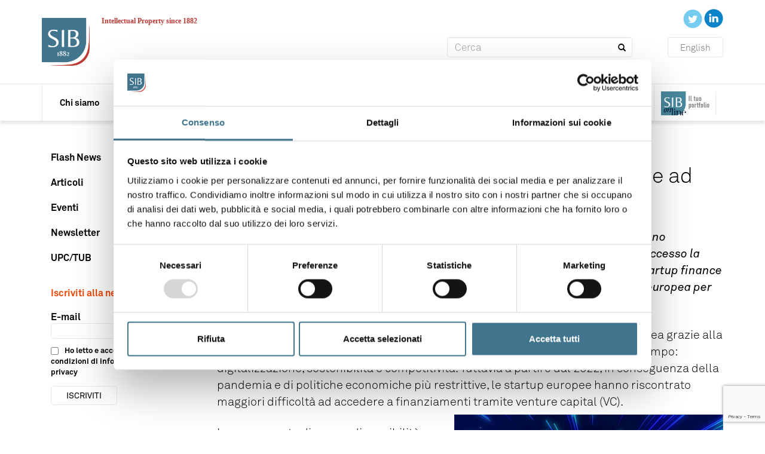

--- FILE ---
content_type: text/html; charset=UTF-8
request_url: https://www.sib.it/flash-news/brevetti-e-marchi-aiutano-le-startup-innovative-ad-attrarre-investitori/
body_size: 12720
content:
<!DOCTYPE html>
<html>
	<head>
		<script id="Cookiebot" src="https://consent.cookiebot.com/uc.js" data-cbid="2f95455d-7a19-4105-8ef6-76fe86c32ff4" data-blockingmode="" type="text/javascript"></script>
		<meta charset="utf-8">
		<title>
			Brevetti e marchi aiutano le startup innovative ad attrarre investitori 					</title>
		<meta name="viewport" content="width=device-width, initial-scale=1.0">
		<meta name="google-site-verification" content="xR9NSoVj6RmaI_24iJRh4_Lu_cVJ4p0o8xm9KbPvE5Y" />
		<link rel="stylesheet" href="https://www.sib.it/wp-content/themes/siblegal/style.css">
		<link rel="shortcut icon" href="/favicon.ico" type="image/x-icon">
		<link rel="apple-touch-icon" sizes="60x60" href="/apple-touch-icon-60x60.png">
		<link rel="apple-touch-icon" sizes="72x72" href="/apple-touch-icon-72x72.png">
		<link rel="apple-touch-icon" sizes="76x76" href="/apple-touch-icon-76x76.png">
		<link rel="apple-touch-icon" sizes="114x114" href="/apple-touch-icon-114x114.png">
		<link rel="apple-touch-icon" sizes="120x120" href="/apple-touch-icon-120x120.png">
		<link rel="apple-touch-icon" sizes="144x144" href="/apple-touch-icon-144x144.png">
		<link rel="apple-touch-icon" sizes="152x152" href="/apple-touch-icon-152x152.png">
		<link rel="apple-touch-icon" sizes="180x180" href="/apple-touch-icon-180x180.png">
		<link rel="icon" type="image/png" href="/favicon-16x16.png" sizes="16x16">
		<link rel="icon" type="image/png" href="/favicon-32x32.png" sizes="32x32">
		<link rel="icon" type="image/png" href="/favicon-96x96.png" sizes="96x96">
		<link rel="icon" type="image/png" href="/android-chrome-192x192.png" sizes="192x192">
		<meta name="msapplication-square70x70logo" content="/smalltile.png"/>
		<meta name="msapplication-square150x150logo" content="/mediumtile.png"/>
		<meta name="msapplication-wide310x150logo" content="/widetile.png"/>
		<meta name="msapplication-square310x310logo" content="/largetile.png"/>		
		<meta name='robots' content='index, follow, max-image-preview:large, max-snippet:-1, max-video-preview:-1' />

	<!-- This site is optimized with the Yoast SEO plugin v18.4.1 - https://yoast.com/wordpress/plugins/seo/ -->
	<meta name="description" content="Brevetti e marchi aiutano le startup innovative ad attrarre investitori secondo lo studio Patents, trade marks and startup finance di EPO ed EUIPO." />
	<link rel="canonical" href="https://www.sib.it/?p=25552" />
	<meta property="og:locale" content="it_IT" />
	<meta property="og:type" content="article" />
	<meta property="og:title" content="Brevetti e marchi aiutano le startup innovative ad attrarre investitori" />
	<meta property="og:description" content="Brevetti e marchi aiutano le startup innovative ad attrarre investitori secondo lo studio Patents, trade marks and startup finance di EPO ed EUIPO." />
	<meta property="og:url" content="https://www.sib.it/?p=25552" />
	<meta property="article:published_time" content="2023-11-14T12:06:50+00:00" />
	<meta property="article:modified_time" content="2023-11-16T07:34:36+00:00" />
	<meta property="og:image" content="https://www.sib.it/wp-content/uploads/2023/11/Startupfinance.thmb_.jpg" />
	<meta property="og:image:width" content="265" />
	<meta property="og:image:height" content="163" />
	<meta property="og:image:type" content="image/jpeg" />
	<meta name="twitter:card" content="summary" />
	<meta name="twitter:label1" content="Scritto da" />
	<meta name="twitter:data1" content="Laura Ercoli" />
	<meta name="twitter:label2" content="Tempo di lettura stimato" />
	<meta name="twitter:data2" content="4 minuti" />
	<script type="application/ld+json" class="yoast-schema-graph">{"@context":"https://schema.org","@graph":[{"@type":"WebSite","@id":"https://www.sib.it/#website","url":"https://www.sib.it/","name":"","description":"Intellectual Property since 1882","potentialAction":[{"@type":"SearchAction","target":{"@type":"EntryPoint","urlTemplate":"https://www.sib.it/?s={search_term_string}"},"query-input":"required name=search_term_string"}],"inLanguage":"it-IT"},{"@type":"ImageObject","@id":"https://www.sib.it/?p=25552#primaryimage","inLanguage":"it-IT","url":"https://www.sib.it/wp-content/uploads/2023/11/Startupfinance.thmb_.jpg","contentUrl":"https://www.sib.it/wp-content/uploads/2023/11/Startupfinance.thmb_.jpg","width":265,"height":163,"caption":"Brevetti e marchi aiutano le startup innovative ad attrarre investitori"},{"@type":"WebPage","@id":"https://www.sib.it/?p=25552#webpage","url":"https://www.sib.it/?p=25552","name":"Brevetti e marchi aiutano le startup innovative ad attrarre investitori","isPartOf":{"@id":"https://www.sib.it/#website"},"primaryImageOfPage":{"@id":"https://www.sib.it/?p=25552#primaryimage"},"datePublished":"2023-11-14T12:06:50+00:00","dateModified":"2023-11-16T07:34:36+00:00","author":{"@id":"https://www.sib.it/#/schema/person/3988cde84153da4b745510f0712d395b"},"description":"Brevetti e marchi aiutano le startup innovative ad attrarre investitori secondo lo studio Patents, trade marks and startup finance di EPO ed EUIPO.","breadcrumb":{"@id":"https://www.sib.it/?p=25552#breadcrumb"},"inLanguage":"it-IT","potentialAction":[{"@type":"ReadAction","target":["https://www.sib.it/?p=25552"]}]},{"@type":"BreadcrumbList","@id":"https://www.sib.it/?p=25552#breadcrumb","itemListElement":[{"@type":"ListItem","position":1,"name":"Home","item":"https://www.sib.it/"},{"@type":"ListItem","position":2,"name":"News","item":"https://www.sib.it/news/"},{"@type":"ListItem","position":3,"name":"Brevetti e marchi aiutano le startup innovative ad attrarre investitori"}]},{"@type":"Person","@id":"https://www.sib.it/#/schema/person/3988cde84153da4b745510f0712d395b","name":"Laura Ercoli","image":{"@type":"ImageObject","@id":"https://www.sib.it/#personlogo","inLanguage":"it-IT","url":"https://secure.gravatar.com/avatar/40352aead1e319e41371a554b61ab9b8?s=96&d=mm&r=g","contentUrl":"https://secure.gravatar.com/avatar/40352aead1e319e41371a554b61ab9b8?s=96&d=mm&r=g","caption":"Laura Ercoli"},"url":"https://www.sib.it/author/lercoli/"}]}</script>
	<!-- / Yoast SEO plugin. -->


<link rel='dns-prefetch' href='//www.google.com' />
<link rel='dns-prefetch' href='//s.w.org' />
		<!-- This site uses the Google Analytics by ExactMetrics plugin v7.5.0 - Using Analytics tracking - https://www.exactmetrics.com/ -->
		<!-- Note: ExactMetrics is not currently configured on this site. The site owner needs to authenticate with Google Analytics in the ExactMetrics settings panel. -->
					<!-- No UA code set -->
				<!-- / Google Analytics by ExactMetrics -->
		<link rel='stylesheet' id='wp-block-library-css'  href='https://www.sib.it/wp-includes/css/dist/block-library/style.min.css?ver=5.9.12' type='text/css' media='all' />
<style id='global-styles-inline-css' type='text/css'>
body{--wp--preset--color--black: #000000;--wp--preset--color--cyan-bluish-gray: #abb8c3;--wp--preset--color--white: #ffffff;--wp--preset--color--pale-pink: #f78da7;--wp--preset--color--vivid-red: #cf2e2e;--wp--preset--color--luminous-vivid-orange: #ff6900;--wp--preset--color--luminous-vivid-amber: #fcb900;--wp--preset--color--light-green-cyan: #7bdcb5;--wp--preset--color--vivid-green-cyan: #00d084;--wp--preset--color--pale-cyan-blue: #8ed1fc;--wp--preset--color--vivid-cyan-blue: #0693e3;--wp--preset--color--vivid-purple: #9b51e0;--wp--preset--gradient--vivid-cyan-blue-to-vivid-purple: linear-gradient(135deg,rgba(6,147,227,1) 0%,rgb(155,81,224) 100%);--wp--preset--gradient--light-green-cyan-to-vivid-green-cyan: linear-gradient(135deg,rgb(122,220,180) 0%,rgb(0,208,130) 100%);--wp--preset--gradient--luminous-vivid-amber-to-luminous-vivid-orange: linear-gradient(135deg,rgba(252,185,0,1) 0%,rgba(255,105,0,1) 100%);--wp--preset--gradient--luminous-vivid-orange-to-vivid-red: linear-gradient(135deg,rgba(255,105,0,1) 0%,rgb(207,46,46) 100%);--wp--preset--gradient--very-light-gray-to-cyan-bluish-gray: linear-gradient(135deg,rgb(238,238,238) 0%,rgb(169,184,195) 100%);--wp--preset--gradient--cool-to-warm-spectrum: linear-gradient(135deg,rgb(74,234,220) 0%,rgb(151,120,209) 20%,rgb(207,42,186) 40%,rgb(238,44,130) 60%,rgb(251,105,98) 80%,rgb(254,248,76) 100%);--wp--preset--gradient--blush-light-purple: linear-gradient(135deg,rgb(255,206,236) 0%,rgb(152,150,240) 100%);--wp--preset--gradient--blush-bordeaux: linear-gradient(135deg,rgb(254,205,165) 0%,rgb(254,45,45) 50%,rgb(107,0,62) 100%);--wp--preset--gradient--luminous-dusk: linear-gradient(135deg,rgb(255,203,112) 0%,rgb(199,81,192) 50%,rgb(65,88,208) 100%);--wp--preset--gradient--pale-ocean: linear-gradient(135deg,rgb(255,245,203) 0%,rgb(182,227,212) 50%,rgb(51,167,181) 100%);--wp--preset--gradient--electric-grass: linear-gradient(135deg,rgb(202,248,128) 0%,rgb(113,206,126) 100%);--wp--preset--gradient--midnight: linear-gradient(135deg,rgb(2,3,129) 0%,rgb(40,116,252) 100%);--wp--preset--duotone--dark-grayscale: url('#wp-duotone-dark-grayscale');--wp--preset--duotone--grayscale: url('#wp-duotone-grayscale');--wp--preset--duotone--purple-yellow: url('#wp-duotone-purple-yellow');--wp--preset--duotone--blue-red: url('#wp-duotone-blue-red');--wp--preset--duotone--midnight: url('#wp-duotone-midnight');--wp--preset--duotone--magenta-yellow: url('#wp-duotone-magenta-yellow');--wp--preset--duotone--purple-green: url('#wp-duotone-purple-green');--wp--preset--duotone--blue-orange: url('#wp-duotone-blue-orange');--wp--preset--font-size--small: 13px;--wp--preset--font-size--medium: 20px;--wp--preset--font-size--large: 36px;--wp--preset--font-size--x-large: 42px;}.has-black-color{color: var(--wp--preset--color--black) !important;}.has-cyan-bluish-gray-color{color: var(--wp--preset--color--cyan-bluish-gray) !important;}.has-white-color{color: var(--wp--preset--color--white) !important;}.has-pale-pink-color{color: var(--wp--preset--color--pale-pink) !important;}.has-vivid-red-color{color: var(--wp--preset--color--vivid-red) !important;}.has-luminous-vivid-orange-color{color: var(--wp--preset--color--luminous-vivid-orange) !important;}.has-luminous-vivid-amber-color{color: var(--wp--preset--color--luminous-vivid-amber) !important;}.has-light-green-cyan-color{color: var(--wp--preset--color--light-green-cyan) !important;}.has-vivid-green-cyan-color{color: var(--wp--preset--color--vivid-green-cyan) !important;}.has-pale-cyan-blue-color{color: var(--wp--preset--color--pale-cyan-blue) !important;}.has-vivid-cyan-blue-color{color: var(--wp--preset--color--vivid-cyan-blue) !important;}.has-vivid-purple-color{color: var(--wp--preset--color--vivid-purple) !important;}.has-black-background-color{background-color: var(--wp--preset--color--black) !important;}.has-cyan-bluish-gray-background-color{background-color: var(--wp--preset--color--cyan-bluish-gray) !important;}.has-white-background-color{background-color: var(--wp--preset--color--white) !important;}.has-pale-pink-background-color{background-color: var(--wp--preset--color--pale-pink) !important;}.has-vivid-red-background-color{background-color: var(--wp--preset--color--vivid-red) !important;}.has-luminous-vivid-orange-background-color{background-color: var(--wp--preset--color--luminous-vivid-orange) !important;}.has-luminous-vivid-amber-background-color{background-color: var(--wp--preset--color--luminous-vivid-amber) !important;}.has-light-green-cyan-background-color{background-color: var(--wp--preset--color--light-green-cyan) !important;}.has-vivid-green-cyan-background-color{background-color: var(--wp--preset--color--vivid-green-cyan) !important;}.has-pale-cyan-blue-background-color{background-color: var(--wp--preset--color--pale-cyan-blue) !important;}.has-vivid-cyan-blue-background-color{background-color: var(--wp--preset--color--vivid-cyan-blue) !important;}.has-vivid-purple-background-color{background-color: var(--wp--preset--color--vivid-purple) !important;}.has-black-border-color{border-color: var(--wp--preset--color--black) !important;}.has-cyan-bluish-gray-border-color{border-color: var(--wp--preset--color--cyan-bluish-gray) !important;}.has-white-border-color{border-color: var(--wp--preset--color--white) !important;}.has-pale-pink-border-color{border-color: var(--wp--preset--color--pale-pink) !important;}.has-vivid-red-border-color{border-color: var(--wp--preset--color--vivid-red) !important;}.has-luminous-vivid-orange-border-color{border-color: var(--wp--preset--color--luminous-vivid-orange) !important;}.has-luminous-vivid-amber-border-color{border-color: var(--wp--preset--color--luminous-vivid-amber) !important;}.has-light-green-cyan-border-color{border-color: var(--wp--preset--color--light-green-cyan) !important;}.has-vivid-green-cyan-border-color{border-color: var(--wp--preset--color--vivid-green-cyan) !important;}.has-pale-cyan-blue-border-color{border-color: var(--wp--preset--color--pale-cyan-blue) !important;}.has-vivid-cyan-blue-border-color{border-color: var(--wp--preset--color--vivid-cyan-blue) !important;}.has-vivid-purple-border-color{border-color: var(--wp--preset--color--vivid-purple) !important;}.has-vivid-cyan-blue-to-vivid-purple-gradient-background{background: var(--wp--preset--gradient--vivid-cyan-blue-to-vivid-purple) !important;}.has-light-green-cyan-to-vivid-green-cyan-gradient-background{background: var(--wp--preset--gradient--light-green-cyan-to-vivid-green-cyan) !important;}.has-luminous-vivid-amber-to-luminous-vivid-orange-gradient-background{background: var(--wp--preset--gradient--luminous-vivid-amber-to-luminous-vivid-orange) !important;}.has-luminous-vivid-orange-to-vivid-red-gradient-background{background: var(--wp--preset--gradient--luminous-vivid-orange-to-vivid-red) !important;}.has-very-light-gray-to-cyan-bluish-gray-gradient-background{background: var(--wp--preset--gradient--very-light-gray-to-cyan-bluish-gray) !important;}.has-cool-to-warm-spectrum-gradient-background{background: var(--wp--preset--gradient--cool-to-warm-spectrum) !important;}.has-blush-light-purple-gradient-background{background: var(--wp--preset--gradient--blush-light-purple) !important;}.has-blush-bordeaux-gradient-background{background: var(--wp--preset--gradient--blush-bordeaux) !important;}.has-luminous-dusk-gradient-background{background: var(--wp--preset--gradient--luminous-dusk) !important;}.has-pale-ocean-gradient-background{background: var(--wp--preset--gradient--pale-ocean) !important;}.has-electric-grass-gradient-background{background: var(--wp--preset--gradient--electric-grass) !important;}.has-midnight-gradient-background{background: var(--wp--preset--gradient--midnight) !important;}.has-small-font-size{font-size: var(--wp--preset--font-size--small) !important;}.has-medium-font-size{font-size: var(--wp--preset--font-size--medium) !important;}.has-large-font-size{font-size: var(--wp--preset--font-size--large) !important;}.has-x-large-font-size{font-size: var(--wp--preset--font-size--x-large) !important;}
</style>
<link rel='stylesheet' id='contact-form-7-css'  href='https://www.sib.it/wp-content/plugins/contact-form-7/includes/css/styles.css?ver=5.5.6' type='text/css' media='all' />
<link rel='stylesheet' id='toc-screen-css'  href='https://www.sib.it/wp-content/plugins/table-of-contents-plus/screen.min.css?ver=2106' type='text/css' media='all' />
<link rel='stylesheet' id='qts_front_styles-css'  href='https://www.sib.it/wp-content/plugins/qtranslate-slug/assets/css/qts-default.css?ver=5.9.12' type='text/css' media='all' />
<link rel='stylesheet' id='wp-social-sharing-css'  href='https://www.sib.it/wp-content/plugins/wp-social-sharing/static/socialshare.css?ver=1.6' type='text/css' media='all' />
<link rel="https://api.w.org/" href="https://www.sib.it/wp-json/" /><link rel="alternate" type="application/json" href="https://www.sib.it/wp-json/wp/v2/posts/25552" /><link rel="EditURI" type="application/rsd+xml" title="RSD" href="https://www.sib.it/xmlrpc.php?rsd" />
<link rel="wlwmanifest" type="application/wlwmanifest+xml" href="https://www.sib.it/wp-includes/wlwmanifest.xml" /> 
<meta name="generator" content="WordPress 5.9.12" />
<link rel='shortlink' href='https://www.sib.it/?p=25552' />
<link rel="alternate" type="application/json+oembed" href="https://www.sib.it/wp-json/oembed/1.0/embed?url=https%3A%2F%2Fwww.sib.it%2Fflash-news%2Fbrevetti-e-marchi-aiutano-le-startup-innovative-ad-attrarre-investitori%2F" />
<link rel="alternate" type="text/xml+oembed" href="https://www.sib.it/wp-json/oembed/1.0/embed?url=https%3A%2F%2Fwww.sib.it%2Fflash-news%2Fbrevetti-e-marchi-aiutano-le-startup-innovative-ad-attrarre-investitori%2F&#038;format=xml" />
<style type="text/css">div#toc_container {background: #f9f9f9;border: 1px solid #ffffff;}div#toc_container p.toc_title {color: #9a9696;}</style><meta name="generator" content="qTranslate-X 3.4.6.8" />
<link hreflang="x-default" href="https://www.sib.it/flash-news/brevetti-e-marchi-aiutano-le-startup-innovative-ad-attrarre-investitori/" rel="alternate" />
<link hreflang="it" href="https://www.sib.it/flash-news/brevetti-e-marchi-aiutano-le-startup-innovative-ad-attrarre-investitori/" rel="alternate" />
<link hreflang="en" href="https://www.sib.it/en/flash-news/italiano-brevetti-e-marchi-aiutano-le-startup-innovative-ad-attrarre-investitori/" rel="alternate" />
		<script>
			document.documentElement.className = document.documentElement.className.replace( 'no-js', 'js' );
		</script>
				<style>
			.no-js img.lazyload { display: none; }
			figure.wp-block-image img.lazyloading { min-width: 150px; }
							.lazyload, .lazyloading { opacity: 0; }
				.lazyloaded {
					opacity: 1;
					transition: opacity 400ms;
					transition-delay: 0ms;
				}
					</style>
		        <script type="text/javascript">					
          
			function offsetAnchor() {
				console.log(location.hash.length);
			  if (location.hash.length !== 0) {
				window.scrollTo(window.scrollX, window.scrollY - 70);
			  }
			}
			
			window.addEventListener('load', (event) => {
				
			var anchors = document.querySelectorAll('a');
			  anchors.forEach(function(anchor) {
				anchor.addEventListener('click', function(event) {				  
					var hashstring = event.target.hash;
					if (hashstring.charAt(0) === '#') {					
					  window.setTimeout(function() {
						offsetAnchor();
					  }, 400);
					}
				});
			  });
			
			window.setTimeout(offsetAnchor, 0);
				
			});

			
        </script>
    		<style type="text/css" id="wp-custom-css">
			/*
Puoi aggiungere qui il tuo codice CSS.

Per maggiori informazioni consulta la documentazione (fai clic sull'icona con il punto interrogativo qui sopra).
*/

#contacts .textwidget {
	white-space: nowrap !important;
}

img.sibonline {
	max-width: 100%;
	height: auto;
} 

#nav #menu-main .sibonline, #nav #menu-main .sibonline-en {
	vertical-align: middle;
}

#nav #menu-main {
    margin-left: 0px !important;
}


input.wpcf7-form-control.wpcf7-submit {
	float: left !important;
	margin-top: 0px;
	margin-left: 0px;
	padding-left: 40px;
	padding-right: 40px;
}

#footer input.wpcf7-form-control.wpcf7-submit {
	float: left !important;
	margin-top: 0px;
	margin-left: 15px;
	padding-left: 40px;
	padding-right: 40px;
}

input.contact-form {
	display: inline-block !important;
	width: auto !important;
	height: auto !important;
	padding: 0px !important;
	vertical-align: middle;
	margin-top: 0px;
}

input.contact-form label {
	display: block !important;
}
span.wpcf7-list-item-label {
	font-size: 13px !important;
}

span.wpcf7-list-item {
    margin-left: 0px;
}
#footer span.wpcf7-list-item {
    margin-left: 20px;
}

.faq-answer-show {
	display: block !important;
}


@media (max-width: 1199px) {
	#nav #menu-main li a {
    padding: 20px 14px !important;
	}
}
@media (min-width: 1200px) {
	#nav #menu-main li a {
    padding: 20px 29px !important;
	}
}

#news .rpwe-li {
	width: 33.3%;
}
.rpwe-li {
	list-style-type: none !important;
}
.rpwe-li h3 {
  font-size: 16px;
  line-height: 20px;
	text-indent: 0px;
	margin-left: 0px;
	padding-left: 0px;
	margin-top: 0px;
}

.rpwe-li a img{
	max-width: auto !important;
	margin-left: 20px;
	margin-bottom: 15px;
}
.rpwe-time {
	font-size: 15px;
	margin-left: 0px;
}




#home article {
  float: left;
  width: 100%;
}

#awards {
  width: 47%;
	margin-left: 15px;
	margin-top: 20px;
	min-height: 166px;
}

#awards p {
	min-height: 51.4px;
}

@media (max-width: 1024px) {
#awards {
  width: 90%;
}
}

#footer #contacts img {
max-width: 360px !important;
}
		</style>
				
	</head>
	<body class="post-template-default single single-post postid-25552 single-format-standard it">
		<div id="sidr"></div>
		<div class="container">
			<header id="header">
				<a id="mobile-menu" href="#sidr">
					Menu
				</a>
				<div id="social-links">
					<a target="_blank" href="https://twitter.com/SIB_ipfirm" title="twitter sib - società italiana brevetti">
						<img  height="31" width="32" data-src="https://www.sib.it/wp-content/uploads/2016/02/tw.jpg" class="lazyload" src="[data-uri]"><noscript><img src="https://www.sib.it/wp-content/uploads/2016/02/tw.jpg" height="31" width="32"></noscript>
					</a>
					<a target="_blank" href="https://www.linkedin.com/company/societ-italiana-brevetti-s-p-a-?trk=top_nav_home" title="linkedin sib - società italiana brevetti">
						<img  height="32" width="32" data-src="https://www.sib.it/wp-content/uploads/2016/02/ld.jpg" class="lazyload" src="[data-uri]"><noscript><img src="https://www.sib.it/wp-content/uploads/2016/02/ld.jpg" height="32" width="32"></noscript>
					</a>
				</div>
				<div id="header-title">
										<a href="/it">
						<img  alt="" width="80" height="80" data-src="https://www.sib.it/wp-content/themes/siblegal/images/logo.png" class="lazyload" src="[data-uri]"><noscript><img src="https://www.sib.it/wp-content/themes/siblegal/images/logo.png" alt="" width="80" height="80"></noscript>
					</a>
					<h1 class="name-logo">
											</h1>
					<h2 class="description-logo">
						Intellectual Property since 1882					</h2>
				</div>				
				<div id="searchbox">
					<form role="search" method="get" id="searchform" action="https://www.sib.it/">
  <div>    		
      <input id="search-input" type="text" value="" name="s" id="s" placeholder="Search" />
      <button type="submit" id="searchsubmit">
      	<i class="glyphicon glyphicon-search"></i>
      </button>
  </div>
</form>						
						<a class="lang-selector" href="/en">English</a>
									</div>
			</header>
		</div>
		<div id="nav">
			<div class="container">
				<nav>
					<div class="menu-main-container"><ul id="menu-main" class="menu"><li id="menu-item-563" class="menu-item menu-item-type-post_type menu-item-object-page menu-item-563"><a href="https://www.sib.it/chi-siamo/">Chi siamo</a></li>
<li id="menu-item-565" class="menu-item menu-item-type-post_type menu-item-object-page menu-item-565"><a href="https://www.sib.it/come-lavoriamo/">Come lavoriamo</a></li>
<li id="menu-item-460" class="menu-item menu-item-type-custom menu-item-object-custom menu-item-460"><a href="/client/overview-con-chi-lavoriamo/">Per chi lavoriamo</a></li>
<li id="menu-item-461" class="menu-item menu-item-type-custom menu-item-object-custom menu-item-461"><a href="/team/">Il nostro team</a></li>
<li id="menu-item-201" class="menu-item menu-item-type-post_type menu-item-object-page current_page_parent menu-item-201"><a href="https://www.sib.it/news/">News</a></li>
<li id="menu-item-21090" class="menu-item menu-item-type-post_type menu-item-object-page menu-item-21090"><a href="https://www.sib.it/lavora-con-noi/">Lavora con noi</a></li>
<li id="menu-item-659" class="menu-item menu-item-type-post_type menu-item-object-page menu-item-659"><a href="https://www.sib.it/contatti/">Contatti</a></li>
<li class="menu-item language-for-menu"><a href="/en">ENG</a></li><li class="menu-item sibonline"><a href="/sibonline"></a></li></ul></div>				</nav>
			</div>
		</div>	<div class="container">	
		<div id="single">
			<nav id="single-sidebar" class="site-sidebar">
				<ul class="nav" data-spy="affix">
											<li>
							<a href="https://www.sib.it/category/flash-news/">
								Flash News							</a>
						</li>
											<li>
							<a href="https://www.sib.it/category/articoli/">
								Articoli							</a>
						</li>
											<li>
							<a href="https://www.sib.it/category/eventi/">
								Eventi							</a>
						</li>
											<li>
							<a href="https://www.sib.it/category/newsletter/">
								Newsletter							</a>
						</li>
											<li>
							<a href="https://www.sib.it/category/difesa-diritti/">
								UPC/TUB							</a>
						</li>
										<li>
						<div id="subscribe-to-newsletter">
													<h3>Iscriviti alla newsletter</h3>							
							<p>
							<span class="label-mail">E-mail</span>
							<br>
							<input id="mailUp-email" name="mailUp-email" type="text" size="60" maxlength="100">
							<input type="hidden" name="list" value="177">
							</p>
							<div class="acceptance-newsletter">
								<input type="checkbox" name="privacy" id="privacy">Ho letto e accettato le <br>condizioni di <a target="_blank" href="http://www.sib.it/privacy/">informativa sulla privacy</a>
							</div>
							<input id="mailUp-submit" type="submit" value="ISCRIVITI">
							<div id="result"></div>
												</div>
					</li>
				</ul>
			</nav>
			<div id="single-content" class="site-content">
									<article>
						<span id="single-info">
							Posted by							<span>
								Laura Ercoli							</span>
														on							14 novembre 2023						</span>
						<header>
							<h1>
								Brevetti e marchi aiutano le startup innovative ad attrarre investitori							</h1>
						</header>
						<p><em>Le startup che depositano brevetti e marchi già dalla fase seed o early stage hanno probabilità molto maggiori di attrarre fondi venture capital e di realizzare con successo la loro strategia di uscita: lo dimostra una recente indagine su brevetti, marchi e startup finance effettuata dall’Ufficio europeo dei brevetti (EPO) insieme all&#8217;Ufficio dell&#8217;Unione europea per la proprietà intellettuale (EUIPO).</em></p>
<p>Le startup sono percepite sempre di più come il vero motore della crescita europea grazie alla loro capacità di rispondere, innovando, ad alcune delle sfide globali del nostro tempo: digitalizzazione, sostenibilità e competitività. Tuttavia a partire dal 2022, in conseguenza della pandemia e di politiche economiche più restrittive, le startup europee hanno riscontrato maggiori difficoltà ad accedere a finanziamenti tramite venture capital (VC).<img   alt="" width="450" height="636" data-srcset="https://www.sib.it/wp-content/uploads/2023/11/Startupfinance-1.jpg 450w, https://www.sib.it/wp-content/uploads/2023/11/Startupfinance-1-212x300.jpg 212w, https://www.sib.it/wp-content/uploads/2023/11/Startupfinance-1-106x150.jpg 106w"  data-src="https://www.sib.it/wp-content/uploads/2023/11/Startupfinance-1.jpg" data-sizes="(max-width: 450px) 100vw, 450px" class="size-full wp-image-25557 alignright lazyload" src="[data-uri]" /><noscript><img class="size-full wp-image-25557 alignright" src="https://www.sib.it/wp-content/uploads/2023/11/Startupfinance-1.jpg" alt="" width="450" height="636" srcset="https://www.sib.it/wp-content/uploads/2023/11/Startupfinance-1.jpg 450w, https://www.sib.it/wp-content/uploads/2023/11/Startupfinance-1-212x300.jpg 212w, https://www.sib.it/wp-content/uploads/2023/11/Startupfinance-1-106x150.jpg 106w" sizes="(max-width: 450px) 100vw, 450px" /></noscript></p>
<p>In un momento di scarsa disponibilità di investimenti, per una startup innovativa assicurarsi uno o più diritti esclusivi di proprietà intellettuale può essere molto utile non solo per imbrigliare il valore potenziale degli asset intangibili che essa produce, ma anche per comunicare questo valore al potenziale investitore. Occorre infatti ricordare che le domande di brevetto e di marchio sono in genere rese accessibili al pubblico, trascorso un certo lasso di tempo dal deposito.</p>
<p>Lo studio <a href="https://link.epo.org/web/publications/studies/en-patents-trade-marks-and-startup-finance-study.pdf" target="_blank" rel="noopener"><em>Patents, trade marks and startup finance &#8211; Funding and exit performance of European startups</em></a><em>, </em>pubblicato congiuntamente nell’ottobre 2023 dall’<a href="https://www.epo.org/en" target="_blank" rel="noopener">Ufficio europeo dei brevetti</a> (EPO) e dall&#8217;<a href="https://www.euipo.europa.eu/it" target="_blank" rel="noopener">Ufficio dell&#8217;Unione europea per la proprietà intellettuale</a> (EUIPO), è il frutto di una ricerca riguardante le startup innovative degli oltre 40 paesi aderenti alla Convenzione sul brevetto europeo e tesa appunto ad indagare se, e in quale misura, il deposito di domande di brevetto e/o marchio da parte di una startup innovativa faciliti non soltanto l’accesso ai fondi VC, ma anche il successo della strategia di uscita (exit strategy) della startup stessa.</p>
<h2><span style="color: #ff6600;">Quante startup depositano brevetti o marchi?</span></h2>
<p>Secondo lo studio, in media il 29% delle startup innovative europee depositano domande di marchio o brevetto; logicamente la percentuale varia secondo il settore di attività: nell’ambito delle biotecnologie quasi la metà delle startup fa uso di diritti di proprietà intellettuale; seguono i settori scienza/ingegneria (brevetti 25%, marchi 38%), healthcare (brevetti 20%, marchi 40%) e manifatturiero (brevetti 20%, marchi 36%). In generale ogni settore di attività ha startup che richiedono privative di proprietà intellettuale, con una incidenza più elevata dei brevetti rispetto ai marchi nei settori a maggior impiego di tecnologie.</p>
<h2><span style="color: #ff6600;">L&#8217;importanza del deposito di brevetti e marchi in fase seed o early stage</span></h2>
<p>Lo studio fornisce dati molto interessanti sulla correlazione fra il deposito di brevetti e marchi da parte di una startup nella fase iniziale (seed o early stage) e l’aumento della probabilità di accesso a fondi VC.</p>
<p>La startup ha una probabilità di accedere a fondi VC di 4,3 volte maggiore se ha depositato una domanda di marchio, e di 6,4 volte più alta se ha depositato una domanda di brevetto, rispetto alla startup che non ha depositato domande. Il deposito di domande sia di marchio che di brevetto fa aumentare la probabilità di accesso a fondi VC di oltre 10 volte.</p>
<h2><span style="color: #ff6600;">Depositi correlati alla riuscita della exit strategy </span></h2>
<p>Le startup che hanno depositato sia brevetti che marchi sono anche quelle con una maggiore probabilità di riuscita della exit strategy. Per le startup che hanno al loro attivo un deposito di marchio si riscontra una probabilità di realizzazione della exit strategy superiore di 2,1 volte; la probabilità cresce di 2,4 volte nel caso di un deposito di brevetto, e di 3,2 volte nel caso di deposito sia di marchio che di brevetto.<strong> </strong></p>
<h2><span style="color: #ff6600;">Brevetti e marchi a garanzia dell’investimento </span></h2>
<p>Lo studio osserva che il brevetto non solo tutela il diritto esclusivo sull’innovazione, conferendo il diritto di impedire ad altri di sfruttarla, ma permette alla startup di assicurarsi libertà di movimento nello sviluppare ulteriori miglioramenti dell’idea iniziale, nonché di collaborare con altre realtà negoziando accordi di licenza.</p>
<p>Il deposito di un marchio costituisce invece una tutela legale per contrastare i tentativi di imitazione delle caratteristiche uniche del prodotto apprezzate dai consumatori.</p>
<p>Sia il brevetto che il marchio sono asset intangibili che possono essere ceduti o monetizzati indipendentemente dalla startup stessa, e offrono garanzie al potenziale investitore in relazione sia alla concretezza e qualità del business plan che al successo della exit strategy, anche in caso di fallimento della startup.</p>
<h2><span style="color: #ff6600;">Prevalgono i depositi di brevetto europeo e marchio UE</span></h2>
<p>L’uso degli strumenti di tutela per invenzioni e marchi aumenta con la crescita della startup; le startup più mature (late stage) possiedono un brevetto in oltre il 44% dei casi e un marchio nel 72% dei casi. Circa l’80% dei depositi hanno una dimensione europea (brevetto europeo, marchio dell’Unione europea).</p>
<h2><span style="color: #ff6600;">Italia al settimo posto nella classifica europea</span></h2>
<p>L’indagine è corredata di una classifica per stato di appartenenza delle startup innovative con il maggior numero di depositi di marchio o brevetto; la classifica prende in considerazione 38 dei 44 stati aderenti alla Convenzione sul brevetto europeo, e l’Italia si posiziona al 7° posto dopo il Regno Unito, Paesi Bassi, Germania, Francia, Spagna e Repubblica Ceca.</p>
<h2><span style="color: #ff6600;">Per informazioni</span></h2>
<p>Fai parte di una startup e vuoi sapere come depositare un brevetto o un marchio? <a href="https://www.sib.it/richiedi-informazioni/" target="_blank" rel="noopener">Contattaci per informazioni</a></p>
<p>&nbsp;</p>
<p><em>Contenuti correlati</em></p>
<p>Per chi lavoriamo &#8211; <a href="https://www.sib.it/per-chi-lavoriamo/start-up/" target="_blank" rel="noopener">Startup</a></p>
		<div class="social-sharing ss-social-sharing">
				        <a onclick="return ss_plugin_loadpopup_js(this);" rel="external nofollow" class="ss-button-facebook" href="http://www.facebook.com/sharer/sharer.php?u=https%3A%2F%2Fwww.sib.it%2Fflash-news%2Fbrevetti-e-marchi-aiutano-le-startup-innovative-ad-attrarre-investitori%2F" target="_blank" ></a><a onclick="return ss_plugin_loadpopup_js(this);" rel="external nofollow" class="ss-button-twitter" href="http://twitter.com/intent/tweet/?text=Brevetti+e+marchi+aiutano+le+startup+innovative+ad+attrarre+investitori&url=https%3A%2F%2Fwww.sib.it%2Fflash-news%2Fbrevetti-e-marchi-aiutano-le-startup-innovative-ad-attrarre-investitori%2F" target="_blank"></a><a onclick="return ss_plugin_loadpopup_js(this);" rel="external nofollow" class="ss-button-linkedin" href="http://www.linkedin.com/shareArticle?mini=true&url=https%3A%2F%2Fwww.sib.it%2Fflash-news%2Fbrevetti-e-marchi-aiutano-le-startup-innovative-ad-attrarre-investitori%2F&title=Brevetti+e+marchi+aiutano+le+startup+innovative+ad+attrarre+investitori" target="_blank" ></a>	        	    </div>
	    					</article>
												<div id="pdfLiteDownload"><a href="javascript:pdfCreateRequest('page', '25552', ',,page_Brevetti e marchi aiutano le startup innovative ad attrarre investitori,25552');"><img  width="" height="" style="vertical-align:middle; padding-right:5px" data-src="https://www.sib.it/wp-content/plugins/pdf-creator-lite/images/pdf_icons/pdf_icon02.png" class="lazyload" src="[data-uri]"><noscript><img src="https://www.sib.it/wp-content/plugins/pdf-creator-lite/images/pdf_icons/pdf_icon02.png" width="" height="" style="vertical-align:middle; padding-right:5px"></noscript>Download PDF</a></div><style> .waitingDiv { width:20px; height:20px; background:url(https://www.sib.it/wp-content/plugins/pdf-creator-lite/images/loader.gif) no-repeat; } </style><div id="PDF_downloadFeedback"></div><input type="hidden" value="" id="pcl_font" /><input type="hidden" value="" id="pcl_fontcolor" /><input type="hidden" value="" id="pcl_linkcolor" /><input type="hidden" value="" id="pcl_bgcolor" />			</div>			
		</div>		
					<div id="relateds">
				<span>
					Related posts
				</span>
				<ul id="news">
											<li>
							<article>
								<a class="news-thumbnail" href="https://www.sib.it/eventi/english-see-you-at-the-patent-litigation-europe-summit-in-amsterdam/" style="background-image:url('https://www.sib.it/wp-content/uploads/2025/12/PLE2026_thmb.jpg')"></a>
								<span>
									19 gen 2026								</span>
								-
								<span class="news-tags">
																			<a style="color:#e83904" href="https://www.sib.it/category/eventi/">
											Eventi										</a>
																	</span>
								<header>
									<h1>
										<a href="https://www.sib.it/eventi/english-see-you-at-the-patent-litigation-europe-summit-in-amsterdam/" title="Presenti al Patent Litigation Europe Summit in Amsterdam">
											Presenti al Patent Litigation Europe Summit in Amsterdam										</a>
									</h1>
								</header>	
							</article>
						</li>
											<li>
							<article>
								<a class="news-thumbnail" href="https://www.sib.it/flash-news/prorogato-il-credito-dimposta-per-le-attivita-di-design-e-ideazione-estetica/" style="background-image:url('https://www.sib.it/wp-content/uploads/2021/10/Patent-box-450.png')"></a>
								<span>
									12 gen 2026								</span>
								-
								<span class="news-tags">
																			<a style="color:#0bc8e5" href="https://www.sib.it/category/flash-news/">
											Flash News										</a>
																	</span>
								<header>
									<h1>
										<a href="https://www.sib.it/flash-news/prorogato-il-credito-dimposta-per-le-attivita-di-design-e-ideazione-estetica/" title="Prorogato il credito d’imposta per le attività di design e ideazione estetica">
											Prorogato il credito d’imposta per le attività di design e ideazione estetica										</a>
									</h1>
								</header>	
							</article>
						</li>
											<li>
							<article>
								<a class="news-thumbnail" href="https://www.sib.it/articoli/varieta-vegetali-le-nuove-tecniche-genomiche-cambiano-il-panorama-della-tutela-della-proprieta-intellettuale/" style="background-image:url('https://www.sib.it/wp-content/uploads/2026/01/varieta_vegetale.thmb_.jpg')"></a>
								<span>
									12 gen 2026								</span>
								-
								<span class="news-tags">
																			<a style="color:#1baf01" href="https://www.sib.it/category/articoli/">
											Articoli										</a>
																	</span>
								<header>
									<h1>
										<a href="https://www.sib.it/articoli/varieta-vegetali-le-nuove-tecniche-genomiche-cambiano-il-panorama-della-tutela-della-proprieta-intellettuale/" title="Varietà vegetali: nuove tecniche genomiche NGT mutano il panorama della tutela della proprietà intellettuale">
											Varietà vegetali: nuove tecniche genomiche NGT mutano il panorama della tutela...										</a>
									</h1>
								</header>	
							</article>
						</li>
											<li>
							<article>
								<a class="news-thumbnail" href="https://www.sib.it/flash-news/bando-marchi-collettivi-2025-agevola-la-promozione-allestero-di-marchi-collettivi-e-di-certificazione-domande-fino-al-30-gennaio-2026/" style="background-image:url('https://www.sib.it/wp-content/uploads/2022/04/WorldIPDay2022.450.png')"></a>
								<span>
									5 gen 2026								</span>
								-
								<span class="news-tags">
																			<a style="color:#0bc8e5" href="https://www.sib.it/category/flash-news/">
											Flash News										</a>
																	</span>
								<header>
									<h1>
										<a href="https://www.sib.it/flash-news/bando-marchi-collettivi-2025-agevola-la-promozione-allestero-di-marchi-collettivi-e-di-certificazione-domande-fino-al-30-gennaio-2026/" title="Bando Marchi Collettivi 2025 agevola la promozione all’estero di marchi collettivi e di certificazione, domande fino al 30 gennaio 2026">
											Bando Marchi Collettivi 2025 agevola la promozione all’estero di marchi...										</a>
									</h1>
								</header>	
							</article>
						</li>
									</ul>
			</div>
				
	</div>
		<div id="footer-container">
			<div class="container">
				<footer id="footer">

					<div id="contacts">
									<div class="textwidget">Società Italiana Brevetti S.p.A.<br>
Sede legale: Piazza di Pietra, 39 - 00186 - Roma<br><br>
REA 11013 Reg. Impr. Rm.<br>
IVA/VAT IT 00880811005<br>
S.p.a. - Capitale versato EUR 400.400,00</div>
								<img style="margin-top: 30px;max-width: 400px;"  data-src="https://www.sib.it/wp-content/uploads/2023/05/Veritas-con-accredia.550.png" class="lazyload" src="[data-uri]"><noscript><img style="margin-top: 30px;max-width: 400px;" src="https://www.sib.it/wp-content/uploads/2023/05/Veritas-con-accredia.550.png"></noscript>
					</div>

										
					<div id="sitemap">
						<ul>
							<li class="menu-item">
								<a href="/copyright">Copyright</a>
							</li>
							<li class="menu-item">
								<a href="/privacy">Privacy</a>
							</li>
							<li class="menu-item">
								<a href="https://sib.segnalazioni.net/">Whistleblowing</a>
							</li>
							<li class="menu-item">
																	<a href="https://www.sib.it/chi-siamo/politica-qas/">QAS</a>
															</li>
							<li class="menu-item">
																	<a href="https://www.sib.it/chi-siamo/diversita-e-inclusione-in-sib/">DEI</a>
															</li>
							<li class="menu-item">
								<a href="/credits">Credits</a>
							</li>
						</ul>
					</div>

					<div id="form">

						<div role="form" class="wpcf7" id="wpcf7-f4-o1" lang="it-IT" dir="ltr">
<div class="screen-reader-response"><p role="status" aria-live="polite" aria-atomic="true"></p> <ul></ul></div>
<form action="/flash-news/brevetti-e-marchi-aiutano-le-startup-innovative-ad-attrarre-investitori/#wpcf7-f4-o1" method="post" class="wpcf7-form init" novalidate="novalidate" data-status="init">
<div style="display: none;">
<input type="hidden" name="_wpcf7" value="4" />
<input type="hidden" name="_wpcf7_version" value="5.5.6" />
<input type="hidden" name="_wpcf7_locale" value="it_IT" />
<input type="hidden" name="_wpcf7_unit_tag" value="wpcf7-f4-o1" />
<input type="hidden" name="_wpcf7_container_post" value="0" />
<input type="hidden" name="_wpcf7_posted_data_hash" value="" />
<input type="hidden" name="_wpcf7_recaptcha_response" value="" />
</div>
<div class="form-box">
  <span class="wpcf7-form-control-wrap text-132"><input type="text" name="text-132" value="" size="40" class="wpcf7-form-control wpcf7-text" aria-invalid="false" placeholder="Nome" /></span><br />
  <span class="wpcf7-form-control-wrap email-757"><input type="email" name="email-757" value="" size="40" class="wpcf7-form-control wpcf7-text wpcf7-email wpcf7-validates-as-required wpcf7-validates-as-email" aria-required="true" aria-invalid="false" placeholder="Email" /></span>
</div>
<div class="form-box">
  <span class="wpcf7-form-control-wrap textarea-184"><textarea name="textarea-184" cols="40" rows="10" class="wpcf7-form-control wpcf7-textarea wpcf7-validates-as-required" aria-required="true" aria-invalid="false" placeholder="Inviaci il tuo messaggio"></textarea></span><br />
  <span class="wpcf7-form-control-wrap acceptance-796"><span class="wpcf7-form-control wpcf7-acceptance"><span class="wpcf7-list-item"><label><input type="checkbox" name="acceptance-796" value="1" aria-invalid="false" class="contact-form" /><span class="wpcf7-list-item-label">Autorizzo il trattamento dei miei dati personali secondo le indicazioni fornite nell'<a href="/privacy/" target="_blank">informativa privacy</a></span></label></span></span></span><br />
  <input type="submit" value="Invia" class="wpcf7-form-control has-spinner wpcf7-submit" />
</div>
<div class="wpcf7-response-output" aria-hidden="true"></div></form></div>
					</div>
				</footer>
			</div>
		</div>
		<!-- 		
		<script src="//code.jquery.com/jquery-2.1.0.min.js"></script> 
		<script src="https://www.sib.it/wp-content/themes/siblegal/js/jquery-2.1.0.min.js"></script>
		<script src="//code.jquery.com/jquery-migrate-1.2.1.js"></script>
		-->
		<script src="https://www.sib.it/wp-content/themes/siblegal/js/jquery-3.2.1.min.js"></script>
		<script src="https://www.sib.it/wp-content/themes/siblegal/js/jquery-migrate-3.0.0.min.js"></script>
		<script src="https://www.sib.it/wp-content/themes/siblegal/js/build.js"></script>
		<script src="https://www.sib.it/wp-content/themes/siblegal/js/newsletter.js"></script>
		
		<script type="text/javascript">
					$(document).ready(function() {
						$("#faqs h3").on("click",function(){
    						if($(this).attr("data-click-state") == 1) {
								$(this).attr("data-click-state", 0);
								$(this).next().css("display", "none")
      						}
    						else {
							  $(this).attr("data-click-state", 1);
							  $(this).next().css("display", "block")
							}
  						});
						
						$("#team-filter").change(function(){
							var e=$(this).find("option:selected").val();
							if (e == "") {
								url="/team/";
							}
							else {
								url="/team_tag/"+e;
							}
							$(location).attr('href', url);							
						});
					});
				</script>

				<script>
			var images = ["https:\/\/www.sib.it\/wp-content\/uploads\/2015\/01\/brevetti-home_232007710-mod.jpg","https:\/\/www.sib.it\/wp-content\/uploads\/2015\/01\/Marchi_122500525-ridim.jpg","https:\/\/www.sib.it\/wp-content\/uploads\/2015\/01\/Design-home_115093432-ridim.jpg","https:\/\/www.sib.it\/wp-content\/uploads\/2015\/01\/Diritto-dautore-home_250191382-ridim.jpg","https:\/\/www.sib.it\/wp-content\/uploads\/2015\/01\/Difesa-dei-diritti-home2_148092881-ridim.jpg","https:\/\/www.sib.it\/wp-content\/uploads\/2015\/01\/Strategie-2_23101267-ridim.jpg"];
		</script>
		
					<script type="text/javascript">
				$("#search-input").attr("placeholder", "Cerca");
				//$.cookieBar({
				//	message: "Questo sito si avvale di cookie necessari al funzionamento ed utili alle finalit&agrave; illustrate nella <a href=\"/privacy\">cookie policy</a>. Cliccando e proseguendo la navigazione acconsenti all’uso dei cookie.",					
				//	acceptButton: false,
				//	acceptOnScroll: true,
				//	bottom: true,
				//	fixed: true,
				//	zindex: '9999'
				//});
			</script>
			
		<script type='text/javascript' src='https://www.sib.it/wp-includes/js/dist/vendor/regenerator-runtime.min.js?ver=0.13.9' id='regenerator-runtime-js'></script>
<script type='text/javascript' src='https://www.sib.it/wp-includes/js/dist/vendor/wp-polyfill.min.js?ver=3.15.0' id='wp-polyfill-js'></script>
<script type='text/javascript' id='contact-form-7-js-extra'>
/* <![CDATA[ */
var wpcf7 = {"api":{"root":"https:\/\/www.sib.it\/wp-json\/","namespace":"contact-form-7\/v1"}};
/* ]]> */
</script>
<script type='text/javascript' src='https://www.sib.it/wp-content/plugins/contact-form-7/includes/js/index.js?ver=5.5.6' id='contact-form-7-js'></script>
<script type='text/javascript' src='https://www.sib.it/wp-includes/js/jquery/jquery.min.js?ver=3.6.0' id='jquery-core-js'></script>
<script type='text/javascript' src='https://www.sib.it/wp-includes/js/jquery/jquery-migrate.min.js?ver=3.3.2' id='jquery-migrate-js'></script>
<script type='text/javascript' id='toc-front-js-extra'>
/* <![CDATA[ */
var tocplus = {"visibility_show":"show","visibility_hide":"hide","width":"Auto"};
/* ]]> */
</script>
<script type='text/javascript' src='https://www.sib.it/wp-content/plugins/table-of-contents-plus/front.min.js?ver=2106' id='toc-front-js'></script>
<script type='text/javascript' src='https://www.google.com/recaptcha/api.js?render=6LfCeUkaAAAAAIBknUVFb_70YCGLHxTrhh3n18-i&#038;ver=3.0' id='google-recaptcha-js'></script>
<script type='text/javascript' id='wpcf7-recaptcha-js-extra'>
/* <![CDATA[ */
var wpcf7_recaptcha = {"sitekey":"6LfCeUkaAAAAAIBknUVFb_70YCGLHxTrhh3n18-i","actions":{"homepage":"homepage","contactform":"contactform"}};
/* ]]> */
</script>
<script type='text/javascript' src='https://www.sib.it/wp-content/plugins/contact-form-7/modules/recaptcha/index.js?ver=5.5.6' id='wpcf7-recaptcha-js'></script>
<script type='text/javascript' src='https://www.sib.it/wp-content/plugins/wp-social-sharing/static/socialshare.js?ver=1.6' id='wp-social-sharing-js'></script>
<script type='text/javascript' src='https://www.sib.it/wp-content/plugins/wp-smushit/app/assets/js/smush-lazy-load.min.js?ver=3.9.5' id='smush-lazy-load-js'></script>
<script type='text/javascript' id='ssapdf-ajax-js-extra'>
/* <![CDATA[ */
var ssapdfAjax = {"ajaxurl":"https:\/\/www.sib.it\/wp-admin\/admin-ajax.php"};
/* ]]> */
</script>
<script type='text/javascript' src='https://www.sib.it/wp-content/plugins/pdf-creator-lite/js/frontend.js?ver=5.9.12' id='ssapdf-ajax-js'></script>
        <script>
	    (function(i,s,o,g,r,a,m){i['GoogleAnalyticsObject']=r;i[r]=i[r]||function(){
	    (i[r].q=i[r].q||[]).push(arguments)},i[r].l=1*new Date();a=s.createElement(o),
	    m=s.getElementsByTagName(o)[0];a.async=1;a.src=g;m.parentNode.insertBefore(a,m)
	    })(window,document,'script','//www.google-analytics.com/analytics.js','ga');
	    
	    ga('create', 'UA-1873567-5', 'auto');
	    ga('set', 'anonymizeIp', true)
	    ga('send', 'pageview');        
	    </script>
 		
	</body>
</html>

--- FILE ---
content_type: text/html; charset=utf-8
request_url: https://www.google.com/recaptcha/api2/anchor?ar=1&k=6LfCeUkaAAAAAIBknUVFb_70YCGLHxTrhh3n18-i&co=aHR0cHM6Ly93d3cuc2liLml0OjQ0Mw..&hl=en&v=PoyoqOPhxBO7pBk68S4YbpHZ&size=invisible&anchor-ms=20000&execute-ms=30000&cb=89blqvdftsm3
body_size: 48962
content:
<!DOCTYPE HTML><html dir="ltr" lang="en"><head><meta http-equiv="Content-Type" content="text/html; charset=UTF-8">
<meta http-equiv="X-UA-Compatible" content="IE=edge">
<title>reCAPTCHA</title>
<style type="text/css">
/* cyrillic-ext */
@font-face {
  font-family: 'Roboto';
  font-style: normal;
  font-weight: 400;
  font-stretch: 100%;
  src: url(//fonts.gstatic.com/s/roboto/v48/KFO7CnqEu92Fr1ME7kSn66aGLdTylUAMa3GUBHMdazTgWw.woff2) format('woff2');
  unicode-range: U+0460-052F, U+1C80-1C8A, U+20B4, U+2DE0-2DFF, U+A640-A69F, U+FE2E-FE2F;
}
/* cyrillic */
@font-face {
  font-family: 'Roboto';
  font-style: normal;
  font-weight: 400;
  font-stretch: 100%;
  src: url(//fonts.gstatic.com/s/roboto/v48/KFO7CnqEu92Fr1ME7kSn66aGLdTylUAMa3iUBHMdazTgWw.woff2) format('woff2');
  unicode-range: U+0301, U+0400-045F, U+0490-0491, U+04B0-04B1, U+2116;
}
/* greek-ext */
@font-face {
  font-family: 'Roboto';
  font-style: normal;
  font-weight: 400;
  font-stretch: 100%;
  src: url(//fonts.gstatic.com/s/roboto/v48/KFO7CnqEu92Fr1ME7kSn66aGLdTylUAMa3CUBHMdazTgWw.woff2) format('woff2');
  unicode-range: U+1F00-1FFF;
}
/* greek */
@font-face {
  font-family: 'Roboto';
  font-style: normal;
  font-weight: 400;
  font-stretch: 100%;
  src: url(//fonts.gstatic.com/s/roboto/v48/KFO7CnqEu92Fr1ME7kSn66aGLdTylUAMa3-UBHMdazTgWw.woff2) format('woff2');
  unicode-range: U+0370-0377, U+037A-037F, U+0384-038A, U+038C, U+038E-03A1, U+03A3-03FF;
}
/* math */
@font-face {
  font-family: 'Roboto';
  font-style: normal;
  font-weight: 400;
  font-stretch: 100%;
  src: url(//fonts.gstatic.com/s/roboto/v48/KFO7CnqEu92Fr1ME7kSn66aGLdTylUAMawCUBHMdazTgWw.woff2) format('woff2');
  unicode-range: U+0302-0303, U+0305, U+0307-0308, U+0310, U+0312, U+0315, U+031A, U+0326-0327, U+032C, U+032F-0330, U+0332-0333, U+0338, U+033A, U+0346, U+034D, U+0391-03A1, U+03A3-03A9, U+03B1-03C9, U+03D1, U+03D5-03D6, U+03F0-03F1, U+03F4-03F5, U+2016-2017, U+2034-2038, U+203C, U+2040, U+2043, U+2047, U+2050, U+2057, U+205F, U+2070-2071, U+2074-208E, U+2090-209C, U+20D0-20DC, U+20E1, U+20E5-20EF, U+2100-2112, U+2114-2115, U+2117-2121, U+2123-214F, U+2190, U+2192, U+2194-21AE, U+21B0-21E5, U+21F1-21F2, U+21F4-2211, U+2213-2214, U+2216-22FF, U+2308-230B, U+2310, U+2319, U+231C-2321, U+2336-237A, U+237C, U+2395, U+239B-23B7, U+23D0, U+23DC-23E1, U+2474-2475, U+25AF, U+25B3, U+25B7, U+25BD, U+25C1, U+25CA, U+25CC, U+25FB, U+266D-266F, U+27C0-27FF, U+2900-2AFF, U+2B0E-2B11, U+2B30-2B4C, U+2BFE, U+3030, U+FF5B, U+FF5D, U+1D400-1D7FF, U+1EE00-1EEFF;
}
/* symbols */
@font-face {
  font-family: 'Roboto';
  font-style: normal;
  font-weight: 400;
  font-stretch: 100%;
  src: url(//fonts.gstatic.com/s/roboto/v48/KFO7CnqEu92Fr1ME7kSn66aGLdTylUAMaxKUBHMdazTgWw.woff2) format('woff2');
  unicode-range: U+0001-000C, U+000E-001F, U+007F-009F, U+20DD-20E0, U+20E2-20E4, U+2150-218F, U+2190, U+2192, U+2194-2199, U+21AF, U+21E6-21F0, U+21F3, U+2218-2219, U+2299, U+22C4-22C6, U+2300-243F, U+2440-244A, U+2460-24FF, U+25A0-27BF, U+2800-28FF, U+2921-2922, U+2981, U+29BF, U+29EB, U+2B00-2BFF, U+4DC0-4DFF, U+FFF9-FFFB, U+10140-1018E, U+10190-1019C, U+101A0, U+101D0-101FD, U+102E0-102FB, U+10E60-10E7E, U+1D2C0-1D2D3, U+1D2E0-1D37F, U+1F000-1F0FF, U+1F100-1F1AD, U+1F1E6-1F1FF, U+1F30D-1F30F, U+1F315, U+1F31C, U+1F31E, U+1F320-1F32C, U+1F336, U+1F378, U+1F37D, U+1F382, U+1F393-1F39F, U+1F3A7-1F3A8, U+1F3AC-1F3AF, U+1F3C2, U+1F3C4-1F3C6, U+1F3CA-1F3CE, U+1F3D4-1F3E0, U+1F3ED, U+1F3F1-1F3F3, U+1F3F5-1F3F7, U+1F408, U+1F415, U+1F41F, U+1F426, U+1F43F, U+1F441-1F442, U+1F444, U+1F446-1F449, U+1F44C-1F44E, U+1F453, U+1F46A, U+1F47D, U+1F4A3, U+1F4B0, U+1F4B3, U+1F4B9, U+1F4BB, U+1F4BF, U+1F4C8-1F4CB, U+1F4D6, U+1F4DA, U+1F4DF, U+1F4E3-1F4E6, U+1F4EA-1F4ED, U+1F4F7, U+1F4F9-1F4FB, U+1F4FD-1F4FE, U+1F503, U+1F507-1F50B, U+1F50D, U+1F512-1F513, U+1F53E-1F54A, U+1F54F-1F5FA, U+1F610, U+1F650-1F67F, U+1F687, U+1F68D, U+1F691, U+1F694, U+1F698, U+1F6AD, U+1F6B2, U+1F6B9-1F6BA, U+1F6BC, U+1F6C6-1F6CF, U+1F6D3-1F6D7, U+1F6E0-1F6EA, U+1F6F0-1F6F3, U+1F6F7-1F6FC, U+1F700-1F7FF, U+1F800-1F80B, U+1F810-1F847, U+1F850-1F859, U+1F860-1F887, U+1F890-1F8AD, U+1F8B0-1F8BB, U+1F8C0-1F8C1, U+1F900-1F90B, U+1F93B, U+1F946, U+1F984, U+1F996, U+1F9E9, U+1FA00-1FA6F, U+1FA70-1FA7C, U+1FA80-1FA89, U+1FA8F-1FAC6, U+1FACE-1FADC, U+1FADF-1FAE9, U+1FAF0-1FAF8, U+1FB00-1FBFF;
}
/* vietnamese */
@font-face {
  font-family: 'Roboto';
  font-style: normal;
  font-weight: 400;
  font-stretch: 100%;
  src: url(//fonts.gstatic.com/s/roboto/v48/KFO7CnqEu92Fr1ME7kSn66aGLdTylUAMa3OUBHMdazTgWw.woff2) format('woff2');
  unicode-range: U+0102-0103, U+0110-0111, U+0128-0129, U+0168-0169, U+01A0-01A1, U+01AF-01B0, U+0300-0301, U+0303-0304, U+0308-0309, U+0323, U+0329, U+1EA0-1EF9, U+20AB;
}
/* latin-ext */
@font-face {
  font-family: 'Roboto';
  font-style: normal;
  font-weight: 400;
  font-stretch: 100%;
  src: url(//fonts.gstatic.com/s/roboto/v48/KFO7CnqEu92Fr1ME7kSn66aGLdTylUAMa3KUBHMdazTgWw.woff2) format('woff2');
  unicode-range: U+0100-02BA, U+02BD-02C5, U+02C7-02CC, U+02CE-02D7, U+02DD-02FF, U+0304, U+0308, U+0329, U+1D00-1DBF, U+1E00-1E9F, U+1EF2-1EFF, U+2020, U+20A0-20AB, U+20AD-20C0, U+2113, U+2C60-2C7F, U+A720-A7FF;
}
/* latin */
@font-face {
  font-family: 'Roboto';
  font-style: normal;
  font-weight: 400;
  font-stretch: 100%;
  src: url(//fonts.gstatic.com/s/roboto/v48/KFO7CnqEu92Fr1ME7kSn66aGLdTylUAMa3yUBHMdazQ.woff2) format('woff2');
  unicode-range: U+0000-00FF, U+0131, U+0152-0153, U+02BB-02BC, U+02C6, U+02DA, U+02DC, U+0304, U+0308, U+0329, U+2000-206F, U+20AC, U+2122, U+2191, U+2193, U+2212, U+2215, U+FEFF, U+FFFD;
}
/* cyrillic-ext */
@font-face {
  font-family: 'Roboto';
  font-style: normal;
  font-weight: 500;
  font-stretch: 100%;
  src: url(//fonts.gstatic.com/s/roboto/v48/KFO7CnqEu92Fr1ME7kSn66aGLdTylUAMa3GUBHMdazTgWw.woff2) format('woff2');
  unicode-range: U+0460-052F, U+1C80-1C8A, U+20B4, U+2DE0-2DFF, U+A640-A69F, U+FE2E-FE2F;
}
/* cyrillic */
@font-face {
  font-family: 'Roboto';
  font-style: normal;
  font-weight: 500;
  font-stretch: 100%;
  src: url(//fonts.gstatic.com/s/roboto/v48/KFO7CnqEu92Fr1ME7kSn66aGLdTylUAMa3iUBHMdazTgWw.woff2) format('woff2');
  unicode-range: U+0301, U+0400-045F, U+0490-0491, U+04B0-04B1, U+2116;
}
/* greek-ext */
@font-face {
  font-family: 'Roboto';
  font-style: normal;
  font-weight: 500;
  font-stretch: 100%;
  src: url(//fonts.gstatic.com/s/roboto/v48/KFO7CnqEu92Fr1ME7kSn66aGLdTylUAMa3CUBHMdazTgWw.woff2) format('woff2');
  unicode-range: U+1F00-1FFF;
}
/* greek */
@font-face {
  font-family: 'Roboto';
  font-style: normal;
  font-weight: 500;
  font-stretch: 100%;
  src: url(//fonts.gstatic.com/s/roboto/v48/KFO7CnqEu92Fr1ME7kSn66aGLdTylUAMa3-UBHMdazTgWw.woff2) format('woff2');
  unicode-range: U+0370-0377, U+037A-037F, U+0384-038A, U+038C, U+038E-03A1, U+03A3-03FF;
}
/* math */
@font-face {
  font-family: 'Roboto';
  font-style: normal;
  font-weight: 500;
  font-stretch: 100%;
  src: url(//fonts.gstatic.com/s/roboto/v48/KFO7CnqEu92Fr1ME7kSn66aGLdTylUAMawCUBHMdazTgWw.woff2) format('woff2');
  unicode-range: U+0302-0303, U+0305, U+0307-0308, U+0310, U+0312, U+0315, U+031A, U+0326-0327, U+032C, U+032F-0330, U+0332-0333, U+0338, U+033A, U+0346, U+034D, U+0391-03A1, U+03A3-03A9, U+03B1-03C9, U+03D1, U+03D5-03D6, U+03F0-03F1, U+03F4-03F5, U+2016-2017, U+2034-2038, U+203C, U+2040, U+2043, U+2047, U+2050, U+2057, U+205F, U+2070-2071, U+2074-208E, U+2090-209C, U+20D0-20DC, U+20E1, U+20E5-20EF, U+2100-2112, U+2114-2115, U+2117-2121, U+2123-214F, U+2190, U+2192, U+2194-21AE, U+21B0-21E5, U+21F1-21F2, U+21F4-2211, U+2213-2214, U+2216-22FF, U+2308-230B, U+2310, U+2319, U+231C-2321, U+2336-237A, U+237C, U+2395, U+239B-23B7, U+23D0, U+23DC-23E1, U+2474-2475, U+25AF, U+25B3, U+25B7, U+25BD, U+25C1, U+25CA, U+25CC, U+25FB, U+266D-266F, U+27C0-27FF, U+2900-2AFF, U+2B0E-2B11, U+2B30-2B4C, U+2BFE, U+3030, U+FF5B, U+FF5D, U+1D400-1D7FF, U+1EE00-1EEFF;
}
/* symbols */
@font-face {
  font-family: 'Roboto';
  font-style: normal;
  font-weight: 500;
  font-stretch: 100%;
  src: url(//fonts.gstatic.com/s/roboto/v48/KFO7CnqEu92Fr1ME7kSn66aGLdTylUAMaxKUBHMdazTgWw.woff2) format('woff2');
  unicode-range: U+0001-000C, U+000E-001F, U+007F-009F, U+20DD-20E0, U+20E2-20E4, U+2150-218F, U+2190, U+2192, U+2194-2199, U+21AF, U+21E6-21F0, U+21F3, U+2218-2219, U+2299, U+22C4-22C6, U+2300-243F, U+2440-244A, U+2460-24FF, U+25A0-27BF, U+2800-28FF, U+2921-2922, U+2981, U+29BF, U+29EB, U+2B00-2BFF, U+4DC0-4DFF, U+FFF9-FFFB, U+10140-1018E, U+10190-1019C, U+101A0, U+101D0-101FD, U+102E0-102FB, U+10E60-10E7E, U+1D2C0-1D2D3, U+1D2E0-1D37F, U+1F000-1F0FF, U+1F100-1F1AD, U+1F1E6-1F1FF, U+1F30D-1F30F, U+1F315, U+1F31C, U+1F31E, U+1F320-1F32C, U+1F336, U+1F378, U+1F37D, U+1F382, U+1F393-1F39F, U+1F3A7-1F3A8, U+1F3AC-1F3AF, U+1F3C2, U+1F3C4-1F3C6, U+1F3CA-1F3CE, U+1F3D4-1F3E0, U+1F3ED, U+1F3F1-1F3F3, U+1F3F5-1F3F7, U+1F408, U+1F415, U+1F41F, U+1F426, U+1F43F, U+1F441-1F442, U+1F444, U+1F446-1F449, U+1F44C-1F44E, U+1F453, U+1F46A, U+1F47D, U+1F4A3, U+1F4B0, U+1F4B3, U+1F4B9, U+1F4BB, U+1F4BF, U+1F4C8-1F4CB, U+1F4D6, U+1F4DA, U+1F4DF, U+1F4E3-1F4E6, U+1F4EA-1F4ED, U+1F4F7, U+1F4F9-1F4FB, U+1F4FD-1F4FE, U+1F503, U+1F507-1F50B, U+1F50D, U+1F512-1F513, U+1F53E-1F54A, U+1F54F-1F5FA, U+1F610, U+1F650-1F67F, U+1F687, U+1F68D, U+1F691, U+1F694, U+1F698, U+1F6AD, U+1F6B2, U+1F6B9-1F6BA, U+1F6BC, U+1F6C6-1F6CF, U+1F6D3-1F6D7, U+1F6E0-1F6EA, U+1F6F0-1F6F3, U+1F6F7-1F6FC, U+1F700-1F7FF, U+1F800-1F80B, U+1F810-1F847, U+1F850-1F859, U+1F860-1F887, U+1F890-1F8AD, U+1F8B0-1F8BB, U+1F8C0-1F8C1, U+1F900-1F90B, U+1F93B, U+1F946, U+1F984, U+1F996, U+1F9E9, U+1FA00-1FA6F, U+1FA70-1FA7C, U+1FA80-1FA89, U+1FA8F-1FAC6, U+1FACE-1FADC, U+1FADF-1FAE9, U+1FAF0-1FAF8, U+1FB00-1FBFF;
}
/* vietnamese */
@font-face {
  font-family: 'Roboto';
  font-style: normal;
  font-weight: 500;
  font-stretch: 100%;
  src: url(//fonts.gstatic.com/s/roboto/v48/KFO7CnqEu92Fr1ME7kSn66aGLdTylUAMa3OUBHMdazTgWw.woff2) format('woff2');
  unicode-range: U+0102-0103, U+0110-0111, U+0128-0129, U+0168-0169, U+01A0-01A1, U+01AF-01B0, U+0300-0301, U+0303-0304, U+0308-0309, U+0323, U+0329, U+1EA0-1EF9, U+20AB;
}
/* latin-ext */
@font-face {
  font-family: 'Roboto';
  font-style: normal;
  font-weight: 500;
  font-stretch: 100%;
  src: url(//fonts.gstatic.com/s/roboto/v48/KFO7CnqEu92Fr1ME7kSn66aGLdTylUAMa3KUBHMdazTgWw.woff2) format('woff2');
  unicode-range: U+0100-02BA, U+02BD-02C5, U+02C7-02CC, U+02CE-02D7, U+02DD-02FF, U+0304, U+0308, U+0329, U+1D00-1DBF, U+1E00-1E9F, U+1EF2-1EFF, U+2020, U+20A0-20AB, U+20AD-20C0, U+2113, U+2C60-2C7F, U+A720-A7FF;
}
/* latin */
@font-face {
  font-family: 'Roboto';
  font-style: normal;
  font-weight: 500;
  font-stretch: 100%;
  src: url(//fonts.gstatic.com/s/roboto/v48/KFO7CnqEu92Fr1ME7kSn66aGLdTylUAMa3yUBHMdazQ.woff2) format('woff2');
  unicode-range: U+0000-00FF, U+0131, U+0152-0153, U+02BB-02BC, U+02C6, U+02DA, U+02DC, U+0304, U+0308, U+0329, U+2000-206F, U+20AC, U+2122, U+2191, U+2193, U+2212, U+2215, U+FEFF, U+FFFD;
}
/* cyrillic-ext */
@font-face {
  font-family: 'Roboto';
  font-style: normal;
  font-weight: 900;
  font-stretch: 100%;
  src: url(//fonts.gstatic.com/s/roboto/v48/KFO7CnqEu92Fr1ME7kSn66aGLdTylUAMa3GUBHMdazTgWw.woff2) format('woff2');
  unicode-range: U+0460-052F, U+1C80-1C8A, U+20B4, U+2DE0-2DFF, U+A640-A69F, U+FE2E-FE2F;
}
/* cyrillic */
@font-face {
  font-family: 'Roboto';
  font-style: normal;
  font-weight: 900;
  font-stretch: 100%;
  src: url(//fonts.gstatic.com/s/roboto/v48/KFO7CnqEu92Fr1ME7kSn66aGLdTylUAMa3iUBHMdazTgWw.woff2) format('woff2');
  unicode-range: U+0301, U+0400-045F, U+0490-0491, U+04B0-04B1, U+2116;
}
/* greek-ext */
@font-face {
  font-family: 'Roboto';
  font-style: normal;
  font-weight: 900;
  font-stretch: 100%;
  src: url(//fonts.gstatic.com/s/roboto/v48/KFO7CnqEu92Fr1ME7kSn66aGLdTylUAMa3CUBHMdazTgWw.woff2) format('woff2');
  unicode-range: U+1F00-1FFF;
}
/* greek */
@font-face {
  font-family: 'Roboto';
  font-style: normal;
  font-weight: 900;
  font-stretch: 100%;
  src: url(//fonts.gstatic.com/s/roboto/v48/KFO7CnqEu92Fr1ME7kSn66aGLdTylUAMa3-UBHMdazTgWw.woff2) format('woff2');
  unicode-range: U+0370-0377, U+037A-037F, U+0384-038A, U+038C, U+038E-03A1, U+03A3-03FF;
}
/* math */
@font-face {
  font-family: 'Roboto';
  font-style: normal;
  font-weight: 900;
  font-stretch: 100%;
  src: url(//fonts.gstatic.com/s/roboto/v48/KFO7CnqEu92Fr1ME7kSn66aGLdTylUAMawCUBHMdazTgWw.woff2) format('woff2');
  unicode-range: U+0302-0303, U+0305, U+0307-0308, U+0310, U+0312, U+0315, U+031A, U+0326-0327, U+032C, U+032F-0330, U+0332-0333, U+0338, U+033A, U+0346, U+034D, U+0391-03A1, U+03A3-03A9, U+03B1-03C9, U+03D1, U+03D5-03D6, U+03F0-03F1, U+03F4-03F5, U+2016-2017, U+2034-2038, U+203C, U+2040, U+2043, U+2047, U+2050, U+2057, U+205F, U+2070-2071, U+2074-208E, U+2090-209C, U+20D0-20DC, U+20E1, U+20E5-20EF, U+2100-2112, U+2114-2115, U+2117-2121, U+2123-214F, U+2190, U+2192, U+2194-21AE, U+21B0-21E5, U+21F1-21F2, U+21F4-2211, U+2213-2214, U+2216-22FF, U+2308-230B, U+2310, U+2319, U+231C-2321, U+2336-237A, U+237C, U+2395, U+239B-23B7, U+23D0, U+23DC-23E1, U+2474-2475, U+25AF, U+25B3, U+25B7, U+25BD, U+25C1, U+25CA, U+25CC, U+25FB, U+266D-266F, U+27C0-27FF, U+2900-2AFF, U+2B0E-2B11, U+2B30-2B4C, U+2BFE, U+3030, U+FF5B, U+FF5D, U+1D400-1D7FF, U+1EE00-1EEFF;
}
/* symbols */
@font-face {
  font-family: 'Roboto';
  font-style: normal;
  font-weight: 900;
  font-stretch: 100%;
  src: url(//fonts.gstatic.com/s/roboto/v48/KFO7CnqEu92Fr1ME7kSn66aGLdTylUAMaxKUBHMdazTgWw.woff2) format('woff2');
  unicode-range: U+0001-000C, U+000E-001F, U+007F-009F, U+20DD-20E0, U+20E2-20E4, U+2150-218F, U+2190, U+2192, U+2194-2199, U+21AF, U+21E6-21F0, U+21F3, U+2218-2219, U+2299, U+22C4-22C6, U+2300-243F, U+2440-244A, U+2460-24FF, U+25A0-27BF, U+2800-28FF, U+2921-2922, U+2981, U+29BF, U+29EB, U+2B00-2BFF, U+4DC0-4DFF, U+FFF9-FFFB, U+10140-1018E, U+10190-1019C, U+101A0, U+101D0-101FD, U+102E0-102FB, U+10E60-10E7E, U+1D2C0-1D2D3, U+1D2E0-1D37F, U+1F000-1F0FF, U+1F100-1F1AD, U+1F1E6-1F1FF, U+1F30D-1F30F, U+1F315, U+1F31C, U+1F31E, U+1F320-1F32C, U+1F336, U+1F378, U+1F37D, U+1F382, U+1F393-1F39F, U+1F3A7-1F3A8, U+1F3AC-1F3AF, U+1F3C2, U+1F3C4-1F3C6, U+1F3CA-1F3CE, U+1F3D4-1F3E0, U+1F3ED, U+1F3F1-1F3F3, U+1F3F5-1F3F7, U+1F408, U+1F415, U+1F41F, U+1F426, U+1F43F, U+1F441-1F442, U+1F444, U+1F446-1F449, U+1F44C-1F44E, U+1F453, U+1F46A, U+1F47D, U+1F4A3, U+1F4B0, U+1F4B3, U+1F4B9, U+1F4BB, U+1F4BF, U+1F4C8-1F4CB, U+1F4D6, U+1F4DA, U+1F4DF, U+1F4E3-1F4E6, U+1F4EA-1F4ED, U+1F4F7, U+1F4F9-1F4FB, U+1F4FD-1F4FE, U+1F503, U+1F507-1F50B, U+1F50D, U+1F512-1F513, U+1F53E-1F54A, U+1F54F-1F5FA, U+1F610, U+1F650-1F67F, U+1F687, U+1F68D, U+1F691, U+1F694, U+1F698, U+1F6AD, U+1F6B2, U+1F6B9-1F6BA, U+1F6BC, U+1F6C6-1F6CF, U+1F6D3-1F6D7, U+1F6E0-1F6EA, U+1F6F0-1F6F3, U+1F6F7-1F6FC, U+1F700-1F7FF, U+1F800-1F80B, U+1F810-1F847, U+1F850-1F859, U+1F860-1F887, U+1F890-1F8AD, U+1F8B0-1F8BB, U+1F8C0-1F8C1, U+1F900-1F90B, U+1F93B, U+1F946, U+1F984, U+1F996, U+1F9E9, U+1FA00-1FA6F, U+1FA70-1FA7C, U+1FA80-1FA89, U+1FA8F-1FAC6, U+1FACE-1FADC, U+1FADF-1FAE9, U+1FAF0-1FAF8, U+1FB00-1FBFF;
}
/* vietnamese */
@font-face {
  font-family: 'Roboto';
  font-style: normal;
  font-weight: 900;
  font-stretch: 100%;
  src: url(//fonts.gstatic.com/s/roboto/v48/KFO7CnqEu92Fr1ME7kSn66aGLdTylUAMa3OUBHMdazTgWw.woff2) format('woff2');
  unicode-range: U+0102-0103, U+0110-0111, U+0128-0129, U+0168-0169, U+01A0-01A1, U+01AF-01B0, U+0300-0301, U+0303-0304, U+0308-0309, U+0323, U+0329, U+1EA0-1EF9, U+20AB;
}
/* latin-ext */
@font-face {
  font-family: 'Roboto';
  font-style: normal;
  font-weight: 900;
  font-stretch: 100%;
  src: url(//fonts.gstatic.com/s/roboto/v48/KFO7CnqEu92Fr1ME7kSn66aGLdTylUAMa3KUBHMdazTgWw.woff2) format('woff2');
  unicode-range: U+0100-02BA, U+02BD-02C5, U+02C7-02CC, U+02CE-02D7, U+02DD-02FF, U+0304, U+0308, U+0329, U+1D00-1DBF, U+1E00-1E9F, U+1EF2-1EFF, U+2020, U+20A0-20AB, U+20AD-20C0, U+2113, U+2C60-2C7F, U+A720-A7FF;
}
/* latin */
@font-face {
  font-family: 'Roboto';
  font-style: normal;
  font-weight: 900;
  font-stretch: 100%;
  src: url(//fonts.gstatic.com/s/roboto/v48/KFO7CnqEu92Fr1ME7kSn66aGLdTylUAMa3yUBHMdazQ.woff2) format('woff2');
  unicode-range: U+0000-00FF, U+0131, U+0152-0153, U+02BB-02BC, U+02C6, U+02DA, U+02DC, U+0304, U+0308, U+0329, U+2000-206F, U+20AC, U+2122, U+2191, U+2193, U+2212, U+2215, U+FEFF, U+FFFD;
}

</style>
<link rel="stylesheet" type="text/css" href="https://www.gstatic.com/recaptcha/releases/PoyoqOPhxBO7pBk68S4YbpHZ/styles__ltr.css">
<script nonce="aqYO_7LsQ8tiqYKFcpF1Gw" type="text/javascript">window['__recaptcha_api'] = 'https://www.google.com/recaptcha/api2/';</script>
<script type="text/javascript" src="https://www.gstatic.com/recaptcha/releases/PoyoqOPhxBO7pBk68S4YbpHZ/recaptcha__en.js" nonce="aqYO_7LsQ8tiqYKFcpF1Gw">
      
    </script></head>
<body><div id="rc-anchor-alert" class="rc-anchor-alert"></div>
<input type="hidden" id="recaptcha-token" value="[base64]">
<script type="text/javascript" nonce="aqYO_7LsQ8tiqYKFcpF1Gw">
      recaptcha.anchor.Main.init("[\x22ainput\x22,[\x22bgdata\x22,\x22\x22,\[base64]/[base64]/MjU1Ong/[base64]/[base64]/[base64]/[base64]/[base64]/[base64]/[base64]/[base64]/[base64]/[base64]/[base64]/[base64]/[base64]/[base64]/[base64]\\u003d\x22,\[base64]\\u003d\x22,\[base64]/[base64]/YsO3wrPCj8KKwoDCiEXCtMOCYcKgKcKsworDgGtOVVh7ZcKybsKIJMK/wrnCjMOow48ew65Rw5fCiQcKwpXCkEvDg1HCgE7ChE47w7PDvMKMIcKUwrpVdxcowovClsO0C3nCg2B0wqcCw6dPMsKBdEMEU8K6DFvDlhRYwqATwoPDn8O3bcKVN8OAwrt5w4/ChMKlb8KjQsKwQ8KFHloqwqTCscKcJT/ChV/DrMKKY0ANUiQEDQ7CuMOjNsOgw6NKHsKcw5BYF3bCrD3Co3vCq2DCvcOLeAnDssO7H8Kfw68YRcKwLhvCnMKUOCkpRMKsAD5ww4RRYsKAcQ/DrsOqwqTCqR11VsKzXQszwp8Fw6/ChMOnMMK4UMOpw7ZEwpzDs8Kxw7vDtXIhH8O4wpx+wqHDpFIQw53DmxrCjsKbwo42wqvDhQfDkQF/w5ZFdMKzw77CtV3DjMKqwpLDt8OHw7stIcOewocGP8KlXsKkWMKUwq3DvgZ6w6Fzdl8lAWYnQQjDp8KhITbDvMOqasONw5bCnxLDrcK1bh8ePcO4TwgtU8OIOR/Dig8LCcKlw53CisKlLFjDjF/DoMOXwrrCqcK3ccKkw7LCug/CgMK1w71owpAQDQDDoxsFwrNFwr9eLmVKwqTCn8KnF8OaWmjDsFEjwqbDh8Ofw5LDmnlYw6fDt8K5QsKeVi5DZD7DoWcCRMKEwr3DsUEyKEhEcR3Cm3bDtgABwogmL1XCjALDu2JgAMO8w7HCk3/[base64]/CkEjCgCTChcOKYlFqwpdcwpdtw7XDisOhdHkGw7zCncKwwpfDi8KWwoLDjcOJIWHCtgc8I8K7wrfCsWIlwr5jW13Csnhlw53CqcKkTjvCgMKTQcOww5TDiycUYsOkw6HCjDRoHMO4w69dw6lgw6HDuTrCtwMVOMO3w54Kw5IVw5M0TsODdi7DvsKxw5ETbcKDXMKgEV/DncKQJzU1w6BgwozCpcK+YWjCpcO/dcOdUMO2SMOfbMKTDsKcwo3CiQNzwoR8UsO4OsKww45pw6pkSsOLcsOxUMOZFsKsw5l2PWHCvnHDoMOjwoXCtcOyQsK/w43DksK7w4hPH8OqB8OJw5UMwoJtw4IFwqBVwozDr8Kmw6nCjGdfb8KvCcKKw69iw5XCrsKVw5MYcidEw5jDl259Ly/[base64]/CuSTCrcOjwqB4wqZcwrdrJB3DkcOEwrPDvsO5w67CrkDCnsOAwqJtZg1rwrd6w40Fbl7ClcKHwqZ3w6JkMkzCtsKAb8KlTQYfwrRJHVHChMKPwq/CvsOPYlfClQTDosOQf8KaB8KNw5DCgsK0G0ERwqbCusONU8KEGD/DiULCk8Opwr8nBWXDqBfCjMOZw6LDp2YKQsOvw68vw4klwrcNTCdhCTgjw6vDtTIhC8Kmwo5Nwql3wp7CgMKow6/CrEs3wpojwoodRGhNwot3wrY8wprDiDkfw5/CqsOMw4ZSXsOjZMOGwok/[base64]/w6zDoMKSV8KAeWjDgjvCnMK4HMOeOMKww647w7/Ckh4ASsK/w70/wr9AwrBRw6Rqw7w/wr3Dg8KbBFTDhUwjFiHCkgzCrAxpBhdAwo5ww6DDvMKAw6gcS8KyMhRTNsOORsKsVMKIwrxOwq9Wf8OlCGN/wrvClsOWwpnDgTdMaE7ClBhyN8K/cnXCu1zDtDrChMK5dcOgw7PCssOPQcODe0LCrsOmwp18w7I8d8Omw5XDnCLDqsO6TCF7wrYzwovCkiTDiC7CkgshwpAXPxnCmcOLwoLDhsKoTMO8wqbCsATDvBx/OCfCjRs3WGV+woDCrMORK8K+wqgnw5XCgWXCjMO+H1jCk8Ogwo/CuEoCwotIwofDpjDDl8OlwqpawqoKFCjDtgXCrcK1w7o4w5TCucKGw77Ci8KfKwk2woDDpA9uJEvCosK9CsKnGcKuwrdNe8K6IMK2wowLMHJGHgF1wrHDrHzCs1sMC8OfWETDo8KzDnLChMKTMcOWw613XE/CmB9EdyDCn2VqwootwqTDoGYpw685PMKZfHsePMOxw64hwrFUVDdoJMOqw4txaMKMZcKTVcKuZjnCtMOIwrJxw6rCiMKCw6fDi8OkFxPDo8K3dcOcBMKvXmXChRXCr8O5w7/CksKow7VcwpjCp8OFw53Dp8K8AUJOSsKXwplywpbCpFolJW/DnUVUF8O8w5jCq8Oow5IxB8KVFsOQRsKgw4rCmClPKcOSw6vDswfDk8OSYgMgwrnDnA8vB8Ofd0HCs8Kmw6Q6wpZuwpTDhgRVw63DvMOpw6PDgWtuwrTDjcORHmB/[base64]/ChsOmKwJmVmdhEWDDqEFow4nDhMOYN8OBasKHXQABw7U/woLDt8Ovw6pTVMKSw4lEc8OMwoscw5INIhQYw57CkcKxworCu8KjdcOcw5YdwpHCusO+wqpqwpEawq/[base64]/[base64]/Dj2DCulJ8G8Ojw4B4SsKRE1LCv3hRw53CuMKOw5rCgsOOw7PDrRDCvinDjMOswoACwonCgcOycmB7b8Kdwp7Dp3PDjjPCnx7CrMK9PC1aF08wH1ZAw4xSw7VrwqPDmMKowpl1w43CiW/[base64]/[base64]/[base64]/DskvDoBE7w7BJHsKPfcK1IEzCrsKOw6QUKcKlTRA+QMKwwrhAw5fCn3rDrcOCw715CAsBw5dnTFJLw753SsOgZk/DkcKpZU7CqMKTGcKfHhzCnl7Ds8Kmw4jCo8KxUH1tw4pOwqV4LV1EC8OrOMKxwobCucOUMk/DksOhwr4lwqcvw4R5wqDCrsOFTsOHw5/CkSvDqjTCtcOrJMO9NRAtw4bDgcKTwrDCmC16w6/CjMKnw4oUSMO3JcO1f8OZewMresKBw6vCp20OWMO8VHMPfirCu2bDqMKvL3Rww5PDuXp9w6B1Oy7Cox9rwo3DkF3Cmn4FSWZnw5nCok1SesORwrciwpjDiSgBw6/CpwFrZsOnW8KSBMOSC8KAcUzDjXJaw4vCnWfDsTszGMKKw6s6w4/[base64]/fsO+w61swpRBfsKNw47DsMOYYcO3BQDCokDCpMODwr8Pwo12wodzw53CmG/DtGfCrTbCrBbDrMOAVcOxwonCisOzwq/DsMOPw7DCl2J+MsO7aVHCrTBsw7DDqz4Nw7V/O2/CnBLCgFbDvsOAP8OgGMOAQsOcUh9BLi4wwqhfKsKBwrXDvzhzw7ACwpTCh8KLTsK3woVPwqrDhDDDnB4WDQzDrUPCpT8VwqxqwqxwannDhMOew7PCkcKYw6c/w6zDg8O8w49qwpgqRcOcE8OcEMO+ccO0w5PDu8OQw6/DkcKNOn0zMTJxwr3DsMKsAFTCiEZECMOgI8Knw7LCssKVA8OVXsK/wqnDscOEwpjDvMOKJz8Pw6ZKw6k9GsKLDcOifMOgw75qDMOrD0fCqnnDjsKCwpJXWGTDtWPDicKyY8KZcMOUAMOOw51xOMO1cT4yainDiljDj8Khw4x/CkPDmzludjdlSkxFOsOgwoHCjMO3VMOxVEQqNH/CgMOFUMOaCsKswqUZcsOSwrVhMMO9wrgqd1gHclRZbSYwFcKibAbDrHHCiQNNw4Bhw4/[base64]/[base64]/CgsOowoYjw4/DpFNOVhBLwp9KPcKKOcKhFcO3wrVUXAHCpX/DjSHDmMKnBRjDo8KVwqbCiR9Aw4PCosOpGRjDhHlVc8KVZQPDuUsWHwhSKsO4f0Y3XhbDi2LDg3LDlMKNw5PDtMOEZsOkZ0/CvsOwVFAORsKfw5F2GR3DuHpAUcKBw7jChsOSbsOXwp3Cqn/DucOkwrlIworDpHfDu8O2w41xwpgDwoDDo8KdI8KOwo5fwrPDlHbDgBZlw6zDsxjCtA/DgsOgDsKwQsKsB3xOw7BMwooEwr/Dnil5SyYnwp5rC8KrBlkHw6XClVodABnCr8OoS8ObwpNbw5DCqcK0ccO7w6DDscKJJi3DmsKCfMOAwqHDsn5mwpAsw4zDgMKUYVolwq7Djx02w7/DqU/[base64]/Dn8OAwootBsO3w6bCj3cQfMK/AVnCr8ORTsO1w7klw78rw4pyw4EmYsO0aRo6wrBBw6jCssOdandsw4PCvTULAsK+w5DCh8Ocw600dmPCnsKJYMO5AmLDmynDlBrDqcKdC2nDiwDCsH3Dl8KnwpfDlW0mC2gcWDcZWMKJYsKXw5LCoDjDghQNwpvCjn1uY33DuVvDusOnwoTCojcAcsOpwp0Pw6VJw7/[base64]/DrmtgSsKEE1HDnS7CkcKaNMOUIyvDrcOjasKBEcK6w53Dtg4mHSXDq3tqwrhnwq/[base64]/Dsm7CmsKTwrrDh8KYfMONworCv1tvP8Kmw6rDjMKqeMOOw7fCjcOAAMKPwqt8w416YjAoXMOfKMKuwppqwpglwp54R3hPOmTDvR7DpsKYwrMww7UWwq3Dpn19fHTCkAEoPsORSlZrX8O2PMK6wqHChsO3w7vChlh1EcKOwr3Cq8OuOjrDoxdRwrDCpsOXRMK4flJkw6/DmgthQQQ5wqsnwpNfbcO6N8K9RWfClsKFI2XDpcKOXWvCn8KUST9JJGpRJ8Ocw4c8Tk4twoJ6Ml3CqWgJBB9qa3EpVzDDhMOiwofCocK2QcOjJTDCvifDjMO4RMOkw4XDtRUMBTocw6nDr8Oqb23DmsKVwoZ5UcObw5o+wonCpy3CrsOsfwYTECo5acOPQHYuw7/CkT3DrHDDn3DDtcKRwpjDnS0KDjY5wqzCkURTwpgiw6QgCMKlXCzDj8KzYcOowo1VYcOTw6/CocK4ejLDicKcwoFtw63DvsO7TQYzNsKwwpLDh8KMwrokDFxpDC5+wqfCsMKPwq3Dv8KdCcONJcOfwqnDmMO6T3BfwplNw4NEdnluw73CohzCnChCccO0w5tJIVJ0wrnCo8KvA2DDsTcBfzt1EMKYe8Kqw6HDlcK0w48WGsKRwo/DiMOow68CKkozd8KIw4VzacK3CwrCnG3Dh3csXcOEw6vDu1YlTWYjwqnDhF83wrHDnlUsa3heN8OaXnRQw6rCt3jCj8Kid8KGw6XCtE93woxeUEw0DwLCosOhw5FAwrjDnMODIAgRZcKHdETCuzPDqMKlSh1YGmLDnMKPNT4oZz8DwqAbw7HDrWbDhsKcJcKjYA/CqsOXaQzDisKBCiMyw4vCpl/Dj8OBw4jDp8Ktwos+w6/[base64]/w4B0wrTClGbDrMKKL3wFbBEEw5QPZXZBw4kZI8OsJE1GUgrCocOBw6XDmMKewq1ow6RSwp17YmjDjXvCvMKtVzsww4BqAsKbVsKaw7EgfsO6w5c3w4lWXFwcw5F+w6FjKcKFNGfCmyLCvD1uw4rDssK1wpXCqsKcw4nDtCfCu3fDl8KaZsKYw4XCmsK/[base64]/wqrCpGAGwrDCp8Oww5c5Ag0vwqzDisKgXyRgRHbDsMOpwovDqzwhKcKXwpfDnsO7wpDCjcKiKRrDm1XDq8KMTcOOwrs/fWF5XAPDoxl5wrXDpSlbLcOhw4/CpcO2fng9w7chw5zDs3/DqDQ3wrMQHcO2Njoiw73DmFTDji5eZzvDgCx3DsOxPsO/w4HDnW80w7p/[base64]/Drk3Cnl7DnAjCnsORw4jDjcOCXcOHRxwbw5oVInxITcOiUHjCocKcV8KAw44RHwLDkyMGWlDDgMKUw7sgVcOPEQFWw4kEw4MWwohKw4rCiFDCncKKODUQdMOYXMOYesKfeBMMw7/Dr0AFwowOeFPDjMO+w6QeBlN9w7d7wrPDl8O5MsOXGS8wWFDCncKZF8OLR8OrS10ZMHXDrcK4b8Ovw7vDkSrDnFBRYX/DnR4Qf1ADw5TDjxvDhRnDi3XCoMO+wrLDjsOCRcOOBcO0w5JsWn9dXsK1w5LCuMKWVcO8KnJkA8O5w45tw6PDhFlGwr7DlcOvwoctwrRbwofCnyzDpGzCvV/Ci8KdU8KPWDoRwpXDu1bDghcMflnCjBrCh8OJwozDiMOxbkpiwqLDh8KXSW/CksO9w6t7wolMZ8KFIsOWKcKKwppNZ8OUw71yw7nDrEZIEBhpCMO8woFubcONYwd/[base64]/DjcOKCBFPPAgNw6bChU5Ow5XCtMOlwq/CpMORHwLDnV53VlY4w53Dk8OoWhtGwpTDosKhZWAgQMKQERdHwqcywqRSQ8Kew6B1wrbCgRjCmMKNBcOLDActKlwDVcOAw5w2FsOCwpYDw4grSwEbwprDsEluwrjDq1rDm8K0AsKjw5tQfcKFD8O/RMOfwoXDpGlHwqvDpcO/w5Yfw5vDiMOZw6DCiUTCp8OVw4EWEmXDocO4c0FmJcOAw6cFw7kjDyYdwoIfwrYVbTjDhiUnEMKrC8OdUcKPwq8jw7Q9w4jDinpHE2HCqldMw7dVM3t2OMOYwrDDjDoWfl/[base64]/CqBjDlMKAw6rCuXzCjT/Dt1sGacOROV0WJEXDsAFbVHEfwpfCgMO6C0RPdCbDsMOdwoA0B3IeWSTCq8OewpvDm8K3w7HChjPDkcO+w6/CrlB2wqbDnsK6wrfCtMKodlzDhcKGwqZNw6QbwrjDocO+w7lbw7p8KB9gScOpJGvCsSzCuMKYQ8O+GMK0w5XDnMO5I8Oyw4lmLsOcLm/CpgkOw4oCesOoT8Kre1Ikw6cNC8KDEGDCksKQBBbDusKvJMOXbkHCj3RLHD7CvxrCqXtDN8K0f3pwwoPDnxPCqMO2wq4ewqJCwo7Dh8OnwphcaXPDtcONwrXDvVTDi8KjWMKgw7fDlV/DjEfDlcOkw47DljpRB8KOfj3CsBvDtcKpw5TCljwDWkbColTDtMO2KMK0w5TDvSHCkW/CmAQ2w63CtcK8XDLChDk8ZD7DnsOBdMOzE1HDjS/Dj8KKc8OxGcOGw7DDiEA0w6LDkMK5NwNrw5DCuCLDgXFNwo9jwrTDpUFjJB7CiCrCnR4eJH3DmyPDp3nCkXjDsSUJNQZoa2rDsRoKP04jw6FqS8OHfHUWWl/[base64]/w7nCp8OzwoHDlsO7wqQtwqskHMO8wqVeKAMKw7hlGMO2wqdlwokNB3AQw5MGeS7CscOlPhVPwq3DohzDgcKcwpXDucKqwp/DgcKGMcK7XcKLwpkHNRMBDTLCl8OJcsONTcKHAMKtwr/DtDHCqBzCk39ybQlyMMOyeBbCrCrDpErDl8O9AcOdLsOVwpAdUnbDkMOKw5/[base64]/DicK9DQTCgC0pM8OhwpHDhsKQTXLDoGPCl8O8NMOzXlHDvcODOsOIwpjDvDlPwpHCusOISsKDYcOVwo7DrzVcY0DDuzvChSt1w40nw5/[base64]/woPDgsKKPcKRw6gjwqgdwr7Cqz3CokksYlgQDcOrw7tNb8OAw7LCk8K5w6g/eBBJwr3DoQrCiMKkY0BkHWjClzrDlVwabU54w5HDkkd+L8KmaMKwFBvCosO0w5rDmA7DqsOmEErDosKIw71kwrQyayQDCXLCr8OzCcKBKkV1NMOVw51lwqjDvTLCnFElwp7CnMORGcOXKHjDlTRPw4tbwrnDgcKPThvClnB/FsO9wq7DrsKfYcOuw6zDonnDjRIJf8Kidy1ZGcKXf8KYwrIdw50Lwr7CnMKrw57CsWsUw6zCkFxtZMOVwr4eI8KlOWYPW8OTw4LDo8Okw5XDvVbDh8K2wqHDlwTDvV/DgAzDiMKoAHHDpy7Cty3DtTlHwowrwokswqHCi2BdwpnCrEsPw7XDp0jCtEjCgRHCoMKcw5kVw4PDrMKSDRnCo3bDvQpHD3PDpcOfwrDCnsObKsKcw5EbwpzDgHoDwobCpWV/c8KNw5vCqMK4A8K8wr44wpjDjMODbMKYwqnCsgfDhMOaZFAdEyl5wp3CmF/Cj8Otwqctw7/Dl8KSwp/Ck8Orw6kvJn0bwqhMw6RTFQQWHcKRLFfCrS5XUMOtwqEXw7BwwqjCuATDrsKjPVzDhsOXwr58w4YlAcO2wrzCjnhzOMKdwq1CMUjCkhJqw6/DoyHDgsKvMcKOLMKiMcOGw6Qewp/[base64]/H8K4V1oJwozCt0Q0w4UDwr8FwpLCmy3DlMOtSsKgw4EhfD0Id8OIRcKvA2nCq2N5w7YbYyduw7LCssK3RVDCvDTDp8KQHmzCo8OYQC5WLsK3w5bChAR9w5nDvcKGw4DClFYqVcOxYhIHQV0mw7IjS3VZHsKOw5BKG1RfSkfDt8KIw53CpMK4w4dUc0sgwqPCtAbCqR/[base64]/CrcKEwrpfwojDr8OkCGnCpXTCpjVCDsKgw5wHwqjCmlI4bUQ/MmUhw50jJlpKKsO/OAokOVfCscKZLcKmwp/DlMOSw6rDkV0jO8OVw4LDnhV3JsOVw4ZUBH7CjEJYXUsTwqjDtMKowoHDvWHCqg95JcOFA14BwpHDnQRkwqrCp0/ChVlVwrrCqwUSBybDm2B7wqPDiFTCtMKnwoB+W8KUwpNPfyXDqTrDhkBFNcKPw5QxVsOKBRVKAzFiKRnCtWxYEMKsFsORwoE0MWUgw6IkwqrCmVVfFMOgKsKqWh/[base64]/wpfCg8OnVBPCq8KBw7lqwpfDosK1w6rCoE7DoMO/[base64]/DgWvDisOvSEfDnsOwLVQjCcKkdyUYU8O2AgnDmMKbw7EMw6vCqMK9wpciwpIZw5LDvVXDpjvCsMKUAsOxEi/CuMOPLFXCtsKhLsKdw6g+w59uXEYgw45+EgfCh8KEw7TDrQNGwq5Ba8KjOcO2FcOAwpQzKkN2w6HDo8OdBsKWw5PChMO1RBR6T8KOwqjDrcKww73CtMKqFgLCp8OZw7PCi2/[base64]/XywDRcKYVDFTN3NCK8K7ZFLDgzLCoR9lVwDCoWgswpggwogBw7HCv8K3wrTDu8KkfMKpbk3Dtk3DnB0oKcK2ecKJaRc+w4LDpDJYU8KOw71YwrIOwqliwqhSw5fDqsOFcsKBc8O7SChDw7dgw4sbwqfDk0olRFfDrFU6JERJw5dcHCs/wrAjSS/[base64]/[base64]/H18zYMKpwrlwOMOdbMKMRTxCw43DnsKDwqYqMUjClAvCi8KFNzl/[base64]/DhTgTGsK8wrFkwrERw458U8ODWcK5woLDj8O1fxLCmUfCicO8w6DCslvDscK7woYHwp1ewqYfwpZNccO6XnfCkcO1SE9SCsOlw6hbamsww5oLwqfDrnNbSMOSwqk9w6ByNsOqQMKywp3DusKYdWTDvQzClUfDvcOEKMKswoM/FDvCpl7Cm8KIwr3Ds8KowrvCtmzCtMKRwprDicKUw7XCkMO2PcOUZQonaxjCjcKCwpjDuDplBwsYEsKfOCQhw6zDuwLDlMKBwqTDpcK+wqHDhQ3DlVwFw7PDkkXDrFkSwrfDj8K6e8OKw6zDn8OIw6kowqdKwojCm2cow6Rmw6l0JsKWwrzDm8K/[base64]/Cp8KRwp3Cr8OSO8Ohw63DjMOVw5PCtxPCumoHw5zCoMOWwrFgw7gyw77DqMKPw5xkDsK+PsOYGsK2w5fDqiAMG3Bcw6LCmC1zw4HCtsOEw65aHsODwo5rw6/[base64]/CvcO8UcOuWzk+wpouOsKPcgnCizItesK6FMOvVsOSacOqw7PCqcOcw4PCksO5OsKMbsKXw6jDtgQvw6vDhjfDtcOpdWDCqm8oOcOVW8OAwoLChyoORMOzdsKfw4MSTMK6B0M1eznDlDUNwobCvsKCw4BGw5kXMgM8Iy/CuhPCpcKrw64OYEZlw6zDuzPDp316SwhYa8K1wo0XKBlKW8OzwrLDusKETMKIw58nGGMLUsODw5EKRcOiw77DncKPDsK0NXN1wqDDgC/Dg8O2IjvCicO+V3YKw6bDvFfDmGrDolAWwptLwqAKw7xkwr/ChiHCvDHCkS9ew6clw4sLw4HDmMOIwoXCtcOFM1XDi8OxQQghw69qwphnw5Nzw6sKaU5Yw4HDrMOyw6LCicKvwpJjchRLwo9fe3TCgMO8wqHCgcKpwo4hw5s4L1d6CAZVT0dSw6RSwo/DmsKUwpjDulXDnMKIwrjChl48wo4xw4Fsw57CiwHDr8K3w4zChMOCw5rDoCsLRcKLRsK7w6AKccKxwoXCiMOLBsKlF8OAwoLCnyQUw49awqLDqcKZcMKyJk3CkcKGwrRfw5/[base64]/CicOFw6DDjyvCtWPCocKGYBLCv2zDj3zDuD/[base64]/DvcKPwpDDmcKVwp7ChGRgKTLCjsOMW8OyLxQ0wrJHw6LCqsK9w5bClAHCpsKBw57DqS9ccmgMKFTCn23Dq8Oww7hPw5M3DMKKwpXCucOawpsjw7kBw4sawqJawr1mDcOnDcKlFcOYQMKcw4EVCcOIUMOTwp7DjCzDjsOYA3bCjMK0w5d4wp5/XlF3fgPDn0FzwrPDusOKUXhywo/DhSzCrQcfUsOWbR50PyBaa8O3YGtFL8O+LcOcRxzDrMOTcyHDu8KwwpRxeEXCoMKRwpfDnlDDiTnDuXVLw6rCh8KoIMOmb8KmWWHCtMOLbMOjwr7CnA7CvxcZw6HCtMKVwpjCgFfDpVrDk8O0T8OBEHZFasKZw63DocODwr4Jw4XDsMOke8Ohw6lIwqA3ay/Dp8KAw7oGaQNDwp1eNzfDsQ7CoADCvDllw6YfcsK1wq3DsDpnwrxOM3jCshfCt8O4QFRlw7RQTMKjwokcYsKzw7ZCF1XCt2nDoj5/w6rDvcK2wrR/w4JzAljDkMKGw5jCrj4cwrDDjXzDpcOIfUpQw5coccOkw54uOcOMScO2XsKbw6jDpMKswrNXY8KXw4sfVAPChTglAlnDh0NjY8KJPcO8GCpowotzwqfCs8OEAcO1wo/DtsKOesKyVMOiXsOmwrzDmnDDs0UARBQSworCiMKuMsKqw5PCgcKxO1ADaEZLJsO1TnnDm8OWBE/CgEIFccKqwo/DpMO1w45OYcKmI8KQwqkUw7YhRzLCo8Okw77CmcK1fR5aw64Mw7zCmcOHdcKCBcO7Z8KGPcKMcFkNwrpsZ1MRMx3Diml6w5TDlQdKwoRsEj4ubcOEDcKnwr0tDMKPCxw2wr4rasOgw5wqacOgw69kw6kRLAjDgsOxw7pAEcK0w4JwX8O3fDvCgEDDum7ClB/CkyzClXp2c8O/U8Oaw6YvHDwVNMKrwrDCihY0fMK9w71yIsK2LMKGwosuwr0BwpMKw4fDtWTDusOkQMKuTsO4MA3Dn8KHwpp/O0LDnHpkw6JGw6LDlG4Dw4JjQQ9mS1zCrwQRC8KrCMK+w6lSY8Omw7rCgsOkw54zIyTCjcK+w7TDt8Kad8KoXA5KYVMQw7clw4d/wrh0wpTCh0LCgMOVw4MEwoBWO8OSKyfCuBhCwpTCvcKhworCpTLDgFAeccOqZcOGC8K+YsK9CxLCsxkrZD4oSzvDmDNhwqTCqMOGe8K6w7oqbMOqEsKHNMOAW0ZoHApJMnLDqGQLw6Nsw7nDvAZvfcOyw7/Dg8OjI8K1w4xrDWsjF8O9w4zCnBjDsG3CksK3XxBWwqQjw4VLLMKzKSjCkMOdwq3ClzfCgxlYw6fCjxrDgA7ChEZXwpvDm8K8wqEdw7kTb8KPN2bCvsK5PMOswo/DhzYdwqfDgsOBDXM2S8OrNEo4YsOgTUbDt8KTw7fDskQKH0QGw6LCrsOWw5NIwpHDo1DCizR4wq/CuCd0w60OYTU3Xl7CjcK1w7TCpMKxw6E3Hy/[base64]/w4gnV8KVVMOkw5TDkADCqFpbXlXCoh7DgsK4JcKdPBoRw6h6eyXCk2U9wpx0w6XCtMKtNUTDqxLDmMKGSMOPXcOow788A8OVJ8OyRkzDqnQGBMOkwqrCuSg+w5rDpcKFXsKMcsOeN31zw41ww4Rvw5pYED04JlXCoTDDj8OzDDRGwo/Cj8K1w7PCg1QNwpMEw5LDg0/DoiQ2w5rCkcKYCcK6MsKzw4s3LMKZw45Owo7CpMKNMQEZW8KpJsKkw5bCklk4w7o4wpLCmyvDhUwwZcO0wqMnw5xxI37Dt8K9Wx/[base64]/DsU8XKh3DocO3wrZPM8OgIivCoMK7CFN7wrjDg8KswqnDqnDDg3Fyw4ERe8KgH8OPTD8jwprCrR/DtsO2KWTDoHJOwqvDtMKFwoUOOMOMZ0PCi8KafWrCrEN3WcO8BMK4wojDhcKzfsKddMOpKXRcwpDCv8K4wr/DtcKlDybDqsO4w7F+CcK9w6fDtMKOw4RMMiXClcKVKywBDFTDucOAw5bCu8KpQVRxQMOLA8KVwqsBwpg8Q3/DqMKzw6UIwo/DilrDun/[base64]/wodsLx/DmiFFwpRCBMOTw6YawpdeLwjDmMOKEMK1woZ0fhM9wpLCssKNORLCnMO2w53DnUzDjsKWLVM1wq1lw6kSasOKwoZ/EXXDnj06w6tcQ8O2V1zChRHCkizCp0JMLMKwFsK9LMObJMOcNsOHw6MAemxMHWHCgMOWOWnDp8Kew4fCowvCk8OOwrx2Yh/CsXXClU1WwrcIQsKRe8KlwrdHe2wfXcO8wqZ/O8OtLxzDjy/DvzooAx82fcO+woVwfMKVwpkTwql3w5HCsU5rwqINVjvDrcOqdsOcKBHDpQ1lBUvDq0HCrcOOc8KKEBYRa17Dm8O9w5zDhHzCuxoNwrTDoQTCksKdw4vCq8OVGMO7w47DoMO5EQg+YsKDwoPDuR4vw5PDvx7DtMO7CAPDmwxNR0Qlw4TCtXbCkcK5wp/Ci0Vwwokvw553wrRiaUDDiQLDmsK/w5nDk8KNaMKjTkhrfCrDpsKLBTHDg3ISw4HCiF1PwpIZXUdAcCpLwqLCisOQIU8Mw4bClFtiw7wewoPCpMONcAvDq8Ohw4DCr1TDqgtow4LCmMKEFsKtwr/CjMOIw75ywoVcC8OXEcKcH8KWwovCk8KDw5fDgW7CgxjDs8OTbMKcw7XCj8KdSMK/wrk9bCLDhhrDhWh1wrzCuBdMwp/DhsOVDMO8JcOOKgXDtnDCjMONCcOOwqlTw47Cp8KJwqrDsg4QPMOvCXrCo0/Ci0LCpnLDvzUFwpgbPcKZw4/Dm8Kuwo5NeUXCk0BaKXLDksO4ccKyKTBmw7c7R8O4V8OTwpPCjMOVCQzDgMKNwqLDnQ9Fwp7Cj8OBDMOCfsOeMDbCssOVT8KAdRBHw5wDw6rDi8O7P8ObP8OAwoDChH/[base64]/[base64]/wqXCsFHDkkB1w6xFw7lgM8KuwpwXTSXChMOEaUI6woXDk8Oawo3Ck8OLwpDDugjDuwrCggzDoVTDgMOpQkTChi0rHcKxw4Eow7XClETDpsOTOHrDo1rDp8OuQ8OsO8KZwoXCnlsmwrgOwpAeEcKLwpdWwqvDrGvDgMKGT2LCrBxyZ8OXGSPDqSIFMhtqVMK1wr/CgMOmwoNDMH/CssK2UG90w7JDCl7DomDDl8OLQcKhWsKxQcK8w7/DiwvDtUrCnsKPw6BPw510I8K1wovCqQfCnnjDkn3DnmXClgLCj0LDkQMuW1nDpSAWagx4HMKOZBPDucOJwqPDhMKywrBQw4Aqw7TCsETCpH8obMKzFEg6Ky/CoMOFJyXDvcO/w6LDqhBzAVfDjcKSwocRLMKgwporw6QkLMOmNEoPPsKew6wwHCNRw6wiMMO2wq8Cw5BjUsOKNQ3Dm8OXwrgHw6vCmMOiMMKewpJXYcKqQX3Dk17ClVbCp0Nww40lXwdJMDLDmwwuBcOUwoRdw7jCsMOBwqnCt1EdC8O3RsOkRV5bC8OLw65ywrHCjxxAwrcVwqMcwp/[base64]/XQ7DhsOUd8KWwqTDvsKME8KjdsOWKXvDrsKvw5bClRdnwobDusKzKMOdw7cbLsOPw7zChA9LO2wzwq8yTG7DuXhjw7nClsKfwrwswpnDvMOJworCkMK+FW/ClkfCtADDm8KKw5lHTsK4ZcKgwpFLFj7Co2fCpFIvwp5wOT7DisKPwpvDkE8hWxNlwqIdwoBrwoZjZATDvUbDo29pwrQnw6gvw5R0wozDqnfDvMK3wr3DuMKYUz87wo/DrQ/[base64]/[base64]/CjMOzw4jDmQnDrm94w4PDlmlBw4BOw6zCrMOKFgfDg8Odw7J8w4TCpzQPADbChDbCr8Oww4TCncKhCsKaw5FvBsOkw47CisOUaj7DiBfCnXVWwrPDswHCuMKHIh1ZO2PCvMOcSsKaXx3CgRDCrcKywpUDwq/DsC/Dnkwuw5zDiknDoxTCm8OvDcKIwqTDgARLLk3CmVlED8KQZsOwXgQbDzvCoUU7cgXClRsCw6lrwobClcO3T8OZwo/Cn8ORwrrCs34gLcKoG1nDrRBgw7rDgcK0WEUpXsOdwrYZw6YEGg/Du8OuSsKreVHDvEHDvcKaw6poOW8sfV1zw7lFwqd0wr/Ds8Kuw6vCrzbCvStCTMKmw6YqOxnCpcK2wotMMC1Kwr4XasKwcQrClTQZw7fDjSDCsEQqfFwtGTPDqwwPwrbDt8O2Aix+OsKuwoFAWcKLw4vDmVEjIm4ZcsOoUsKzwrHDqcKTwookw5nDqSTDgMK9wrgNw5NUw6wjT0DDkk0ww63Ct3LDo8KmWcKgwpkbwq/CocK7QMOcfcKGwqNDe23Clk1zOMKWSsOXAsKNwrgJNkPCscOha8KRwofDvMOzwrsGCSlZw77CusKADsOvwqZrRXLDuUbCrcO7XcOsJEYMw6vDhcK5w6QiY8O6wodcG8OAw6FrHsKfw6lHe8KfRGU2wooZw53CocKhw5/CksOvWcKEwoHCh2EGw4jDlmTDpMKxJMKzcsOwwok4VcKcFMKwwq4oF8OkwqPDr8K8fh1+w7hVJ8OzwqFCw75rwrTDrT7CnlXCpsKNwqfCucKKwpfDmh/ClMKWw5TCusOpbcOYQmgZFF9qN3rDhHEPw57CjHvCjcOYYlYlTMKvQSLDtzvDimnDpsO9EcKbVzbCtsKyQjTCmsKALMOZYRrDtBzDm1/DpTk8L8Kbwqtawr3CgMKsw4XCjF3DtU1xFDRSK2VBUMKuFBV/w4vCq8K4LyIHJsOHKgZswrbDrMOewp1Jw4vCpFLDiyPCl8KnR23Dhn4+HE5xfE4rwpsWwo/Ct2zCpsK2woHCogwcwqvCgU8QwqzCoys4fCPCtn/CosKsw7srwpzCr8Okw7fDkMOLw618Hgc3JMKoFVJvwo7ClMOxaMOsAsOUR8Ksw7XCv3cpZ8K8LsOwwqNCwpnDlSzDqlHDn8K8w7/DmTBkf8OQCG5tfjHCs8Ojw6RVwpPCksKzJnrCpAcBE8KHw7hCw4oCwq94wq/DrsKASwrCv8O9woTCgU3ClcKCTMOowqhow7fDh3vCusK3D8KAYn8ZEsKAwqfDlUtCY8KmYsOXwol1RsOoBi4kPMOeHMOZw6nDsgJZPWklw5vDocK/QnLCrcK6w73DmzzCn0LDlBbClDkywp3Cl8OFwoTDtSULVzBJwoIrfsKBwoJRw67CpmHDpjXDj2gYbHXCsMKXw7DDn8OZCTfDuHHDhEjDt3bCg8KQdsKiD8ORwpdMBcOdw7hBc8K/woorcsOjw4BqIm9RaznCrcOnLEHCgQXDnzXDqyXDmxdNA8KIOQwDw4DCusKew6F+wqZhSsOSXy7DmxbDicKZw7YwGG3DlsO9w68kKMOkw5TDsMKkc8KWwrjCnxkfwqzDp38iLMKlwp/CtMOUH8KxccOYw6IIIMOcw7tjfMO/[base64]/[base64]/[base64]/EcOBBmLCn0Jaw7oiw7bCmEpOwqxod8OZcF/[base64]/GCPCpsOOw4/DqMOXQ8KiU8K2NR8+w45EwrUKScOhw6HDjE3DjCtbFsK+L8K8wrTClMK9wpzCusOMwrrCtMKnWsOsP1p1KMK4cV/DiMOOwqgVZitNKXTDgMK9w6rDnCtLw5dCw7RSZxrClsO2wojCh8KMwqcfN8KcwovDmXXDocKrNDMNw4XDn28HRMOCw6YJwqEnVMKEOAhKR1NWw5l/wqfCgwcJw5bClMKeDkLDlcKuw4DDjcOxwo7CpMKQwoBswph8w6bDp3BGwpbDpFI7w5rDucK6w65Bw6LCkzgJwqnCjCXCuMKtwogHw6ohQcOTISV7woDDozbCulPDn3jDoHbCg8KgKH96w7kcw6XCpT/CiMOQw7sAwoh3DsObwp3DjsKyw7LCu3gAwp3DqMOvOAEHwp/ClgNTZmBsw5jCjWIJEXTCtWLCmkvCqcKmwq7Dh0PDtWbClMK0HFVMwpXDvMKSwofDvsO+F8ObwoE0TzrDgRVpwqPDlRVzZsK3E8OmXTnCuMKkPcOuUsKUwqJZw5bCuUbCp8KOVsKbPcOLwrkoAMOew69RwrLDnsODb08ff8KGw70/X8KFUEbDvsK5wphTe8OUwoPCu0PCjT14w6Z2woNoKMKkXMK8YjjDvl9/[base64]/wp7Do23CnMKmw6DCgjDDhCBabgPCrXYfw51kwrU/wrnCo1/DoxvCocOKM8OIwroTwpDDsMKxwoDDqXRhM8KpJ8KJwq3Co8ORGUJgfFXDklJKwp/Cp2xow6bDulHCun8Mw5YxKR/CpcKvw4tzw5/DqlA6BMOaI8OUBsK0X15QAcKXLcO0wo5/BSTClETDiMK2RV4aCj9Mw504P8OOw6k+w6HCjnBMw6fDlCPDpMO3w7fDoiXDuFfDigVVw4fDtT4CRcOOP3rCriTDrcKiw7k+Mxtyw4w1esOgL8KgH2hWEAnCmCTCtMKmAcOzc8O2WmnCrMKbY8OdM1PCqQjCu8KyBcONwqbDiBMMDDE0wpvClcKGw6TDrMKMw7LCkcK/fQNVw6fDuFDDgMO3wpIFG3zCrsOBVH5Ww7LDv8Okw40gw4PDswMzw41RwqIuYQDDqB46wq/DuMKuL8O5w5dkC1BmEh/CrMK/GH/DscO3AnEAwpjCrV4Vw4DDosOMCsOww4PCtcKpSm8sdcOZwpYMAsONdAR6HMOOw4TDlcOHw4rCrcKnEMKXwpkmQsKKwpHClx/DsMO5ZW/DliEfwoNQw7nCr8OGwoRdTXjCqsOnVQtsGCFTwpTDohBew4fCt8OaTMOBSi8rw6QCRMOiw7/[base64]/Cs0PDj8OBwq3DqwN7wrw\\u003d\x22],null,[\x22conf\x22,null,\x226LfCeUkaAAAAAIBknUVFb_70YCGLHxTrhh3n18-i\x22,0,null,null,null,1,[21,125,63,73,95,87,41,43,42,83,102,105,109,121],[1017145,188],0,null,null,null,null,0,null,0,null,700,1,null,0,\[base64]/76lBhnEnQkZnOKMAhmv8xEZ\x22,0,1,null,null,1,null,0,0,null,null,null,0],\x22https://www.sib.it:443\x22,null,[3,1,1],null,null,null,1,3600,[\x22https://www.google.com/intl/en/policies/privacy/\x22,\x22https://www.google.com/intl/en/policies/terms/\x22],\x22eNELb8qGH+b3PsYbluuzHgCsuBBHFzzeKFqBPwAj+k0\\u003d\x22,1,0,null,1,1768984277591,0,0,[72,31,238,94,146],null,[15,84,126],\x22RC-0wW2eyb592kEPA\x22,null,null,null,null,null,\x220dAFcWeA6c2zD8hufGS0CnSsd8YgFipGccMe5KY_DefAuDH4z3UEuA1R7GAq6urq2PAaBB0zPIU_z5ZZNubPfySpj2UYdIAVE1xA\x22,1769067077464]");
    </script></body></html>

--- FILE ---
content_type: text/plain
request_url: https://www.google-analytics.com/j/collect?v=1&_v=j102&aip=1&a=1613020288&t=pageview&_s=1&dl=https%3A%2F%2Fwww.sib.it%2Fflash-news%2Fbrevetti-e-marchi-aiutano-le-startup-innovative-ad-attrarre-investitori%2F&ul=en-us%40posix&dt=Brevetti%20e%20marchi%20aiutano%20le%20startup%20innovative%20ad%20attrarre%20investitori&sr=1280x720&vp=1280x720&_u=YEBAAEABAAAAACAAI~&jid=244515307&gjid=1393006715&cid=895582845.1768980677&tid=UA-1873567-5&_gid=360215809.1768980677&_r=1&_slc=1&z=821540891
body_size: -448
content:
2,cG-NB24V86Z54